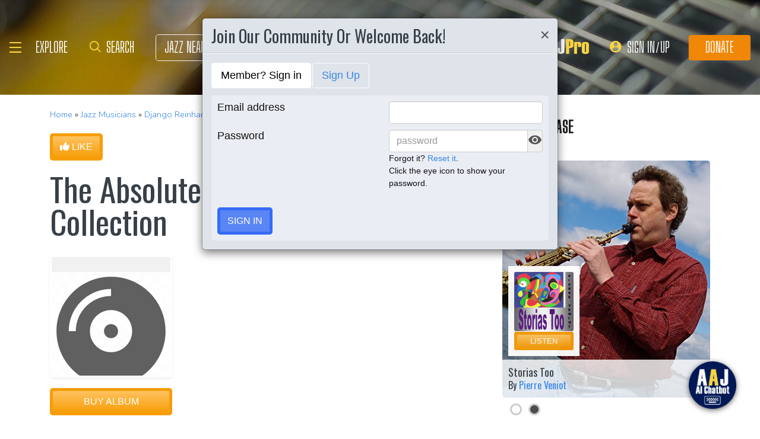

--- FILE ---
content_type: text/html; charset=UTF-8
request_url: https://www.allaboutjazz.com/album/the-absolutely-essential-3-cd-collection-django-reinhardt
body_size: 32865
content:
<!doctype html>
<html lang="en" >

<head class="notie">

	<!-- Google Tag Manager -->
	<script>(function(w,d,s,l,i){w[l]=w[l]||[];w[l].push({'gtm.start':
				new Date().getTime(),event:'gtm.js'});var f=d.getElementsByTagName(s)[0],
			j=d.createElement(s),dl=l!='dataLayer'?'&l='+l:'';j.async=true;j.src=
			'https://www.googletagmanager.com/gtm.js?id='+i+dl;f.parentNode.insertBefore(j,f);
		})(window,document,'script','dataLayer','GTM-MDFTM8RC');</script>
	<!-- End Google Tag Manager -->

    			<script type="text/javascript" async="async" data-noptimize="1" data-cfasync="false" src="//scripts.pubnation.com/tags/30fd214c-8862-425e-8301-b3b8d7df54ba.js"></script>
    
    <meta charset="utf-8" />
    <title>Jazz Album: The Absolutely Essential 3 CD Collection by Django Reinhardt</title>
            <meta name="viewport" content="width=device-width, initial-scale=1" />
    <meta http-equiv="X-UA-Compatible" content="IE=edge" />
    
    <meta name="description" content="Jazz album: &amp;ldquo;The Absolutely Essential 3 CD Collection&amp;rdquo; by Django Reinhardt, released in 2010 on Modern Hot Records. Explore the largest collection of jazz recordings @ All About Jazz" />
        <meta name="keywords" content="The Absolutely Essential 3 CD Collection, Django Reinhardt, Modern Hot Records, jazz cd, jazz recording, jazz album" />
        <meta name="author" content="All About Jazz" />
    <!-- <meta class="viewport" name="viewport" content="width=device-width, user-scalable=no, initial-scale=1.0, minimum-scale=1.0, maximum-scale=1.0" /> -->
    <!-- replaced above with Mozilla recommended viewport code -->
    <meta name='ir-site-verification-token' value='-327466457' /> <!-- for Impact Radius affiliation -->
        <!-- Canonical -->
    <link rel="canonical" href="//www.allaboutjazz.com/album/the-absolutely-essential-3-cd-collection-django-reinhardt/">
    
    <!-- FB tags -->
    <meta property="og:title" content="Jazz Album: The Absolutely Essential 3 CD Collection by Django Reinhardt" />
    <meta property="og:site_name" content="All About Jazz Musicians" />
    <meta property="og:description" content="Jazz album: &amp;ldquo;The Absolutely Essential 3 CD Collection&amp;rdquo; by Django Reinhardt, released in 2010 on Modern Hot Records. Explore the largest collection of jazz recordings @ All About Jazz" />
        <meta property="og:image" content="https://www.allaboutjazz.com/icon/all_about_jazz_logo-300x300.png" />

    <link rel="manifest" href="//www.allaboutjazz.com/manifest.json">

    
    <!-- Favicon -->
    <link rel="shortcut icon" href="https://www.allaboutjazz.com/icon/favicon.ico" />

    <!-- preconnect -->
    <link rel="preconnect" href="https://s3.amazonaws.com">
    <link rel="preconnect" href="https://www.gstatic.com">
    <link rel="preconnect" href="https://fonts.gstatic.com">

        <link rel="preconnect" href="https://ads.adthrive.com">
        <link rel="dns-prefetch" href="http://kit.fontawesome.com">
    <link rel="dns-prefetch" href="http://code.jquery.com">

    <!-- Styles -->
        <style>
	*{-webkit-box-sizing:border-box;-moz-box-sizing:border-box;box-sizing:border-box}:after,:before{-webkit-box-sizing:border-box;-moz-box-sizing:border-box;box-sizing:border-box}a,address,body,caption,code,dd,div,dl,dt,em,fieldset,form,h1,h2,h3,h4,h5,h6,html,ins,legend,li,object,ol,p,pre,small,span,strong,ul,var{margin:0;padding:0}body{font:100 1.1em/1.4 Nunito,Calibri,sans-serif;color:#111;background:#fff}body,html{height:100%}html{position:relative;min-height:100%}.container,section{position:relative}.container{width:72%;padding:20px;margin:0 auto;z-index:10;overflow:hidden}.navbar .container{padding:0;overflow:visible}#content .container{overflow:visible}.main-outer{width:100%;float:right}.main-inner{margin-right:390px}.sidebar{float:right;width:350px;margin-right:-100%}.sidebar .sbar-item{max-width:350px;height:auto!important}.section-color{background-attachment:fixed;background-size:cover;background-position:50% 0;background-color:#700}#top .container{padding:64px 20px 20px}#section-promo .container{padding:40px 20px;overflow:hidden}#section-subscribe .container{padding:60px 20px}.valign-content{position:absolute!important;top:50%;transform:translateY(-50%)}#section-subscribe .valign-content{right:0}.clearfix:after,.clearfix:before,.container:after,.container:before,.content-block:after,.content-block:before,.form-horizontal .form-group:after,.form-horizontal .form-group:before,.modal-footer:after,.modal-footer:before,.modal-header:after,.modal-header:before,.nav:after,.nav:before,.panel-body:after,.panel-body:before,.row:after,.row:before{display:table;content:" "}.clearfix:after,.container:after,.content-block:after,.form-horizontal .form-group:after,.modal-footer:after,.modal-header:after,.nav:after,.panel-body:after,.row:after{clear:both}.flex-wrap{display:-webkit-box;display:-ms-flexbox;display:flex;-ms-flex-wrap:wrap;flex-wrap:wrap}.row{margin-right:-15px;margin-left:-15px}.row-no-gutters{margin-right:0;margin-left:0}.row-sm-gutters{margin-right:-3px;margin-left:-3px}.row-no-gutters [class*=col-]{padding-right:0;padding-left:0}.row-sm-gutters [class*=col-]{padding-right:3px;padding-left:3px}.col-5-custom,.col-lg-12,.col-lg-2,.col-lg-3,.col-lg-4,.col-lg-5,.col-lg-6,.col-lg-7,.col-lg-8,.col-lg-9,.col-md-12,.col-md-2,.col-md-3,.col-md-4,.col-md-5,.col-md-6,.col-md-7,.col-md-8,.col-md-9,.col-sm-12,.col-sm-2,.col-sm-3,.col-sm-4,.col-sm-5,.col-sm-6,.col-sm-7,.col-sm-8,.col-sm-9,.col-xs-12,.col-xs-2,.col-xs-3,.col-xs-4,.col-xs-5,.col-xs-6,.col-xs-7,.col-xs-8,.col-xs-9{position:relative;min-height:1px;padding-right:15px;padding-left:15px}.col-xs-12,.col-xs-2,.col-xs-3,.col-xs-4,.col-xs-5,.col-xs-6,.col-xs-7,.col-xs-8,.col-xs-9{float:left}.col-xs-12{width:100%}.col-xs-9{width:75%}.col-xs-8{width:66.66666667%}.col-xs-7{width:58.33333333%}.col-xs-6{width:50%}.col-xs-5{width:41.66666667%}.col-xs-4{width:33.33333333%}.col-xs-3{width:25%}.col-xs-2{width:16.66666667%}@media (min-width:768px){.col-sm-12,.col-sm-2,.col-sm-3,.col-sm-4,.col-sm-5,.col-sm-6,.col-sm-7,.col-sm-8,.col-sm-9{float:left}.col-sm-12{width:100%}.col-sm-9{width:75%}.col-sm-8{width:66.66666667%}.col-sm-7{width:58.33333333%}.col-sm-6{width:50%}.col-sm-5{width:41.66666667%}.col-sm-4{width:33.33333333%}.col-sm-3{width:25%}.col-sm-2{width:16.66666667%}}@media (min-width:992px){.col-md-12,.col-md-2,.col-md-3,.col-md-4,.col-md-5,.col-md-6,.col-md-7,.col-md-8,.col-md-9{float:left}.col-md-12{width:100%}.col-md-9{width:75%}.col-md-8{width:66.66666667%}.col-md-7{width:58.33333333%}.col-md-6{width:50%}.col-md-5{width:41.66666667%}.col-md-4{width:33.33333333%}.col-md-3{width:25%}.col-md-2{width:16.66666667%}}@media (min-width:1200px){.col-lg-12,.col-lg-2,.col-lg-3,.col-lg-4,.col-lg-5,.col-lg-6,.col-lg-7,.col-lg-8,.col-lg-9{float:left}.col-lg-12{width:100%}.col-lg-9{width:75%}.col-lg-8{width:66.66666667%}.col-lg-7{width:58.33333333%}.col-lg-6{width:50%}.col-lg-5{width:41.66666667%}.col-lg-4{width:33.33333333%}.col-lg-3{width:25%}.col-lg-2{width:16.66666667%}}.col-5-custom{width:20%}@media screen and (max-width:1600px),(max-device-width:1460px){.container{width:90%}}@media screen and (max-width:1199px),(max-device-width:1199px){.col-5-custom{width:33.33333333%}}@media screen and (max-width:1060px),(max-device-width:1060px){.container{width:100%}}@media screen and (max-width:991px),(max-device-width:991px){.main-outer{float:none}.main-inner{margin-right:0}.sidebar{float:none;width:100%;margin:20px 0 0}}@media screen and (max-width:767px),(max-device-width:767px){#section-subscribe .valign-content{position:unset!important;transform:none;margin-top:20px}}

	.margin-0{margin:0!important}.mr-sm{margin-right:1em!important}.mr-md{margin-right:2em!important}.mr-lg{margin-right:4em!important}.mb-xs{margin-bottom:.4em!important}.mb-sm{margin-bottom:1em!important}.mb-md{margin-bottom:2em!important}.mb-lg{margin-bottom:4em!important}.ml-sm{margin-left:1em!important}.ml-md{margin-left:2em!important}.ml-lg{margin-left:4em!important}.pt-sm{padding-top:1em!important}.pt-md{padding-top:2em!important}.pt-lg{padding-top:4em!important}.pb-sm{padding-bottom:1em!important}.pb-md{padding-bottom:2em!important}.pb-lg{padding-bottom:4em!important}.p-sm{padding:1em!important}.p-md{padding:2em!important}.h-100{height:100%!important}.z-100{position:relative;z-index:100}a{text-decoration:none;color:#3787e3}a:active,a:focus,a:hover{text-decoration:none!important}#crumbs,.address,.b-text p,.cal-date-style span,.callout-link,.link-about,.paginator span a,.paginator span strong,.quote-text,.quote-xlg blockquote,.subheading,.table th,h1,h2,h3,h4,h5{font-family:Oswald,sans-serif}h1,h2,h3,h4,ol,p,pre,ul{margin-bottom:20px}.sidebar ol,.sidebar p,.sidebar ul{margin-bottom:0}h5,h6{margin-bottom:5px}h1,h2,h3,h4,h5,h6{text-transform:capitalize;font-weight:500;color:#384047}h1,h2,h3{line-height:1}h1{font-size:calc(28px + (54 - 28) * ((100vw - 320px)/ 920))}h2{font-size:calc(26px + (44 - 26) * ((100vw - 320px)/ 920))}h3{font-size:calc(24px + (34 - 24) * ((100vw - 320px)/ 920))}h4{font-size:calc(22px + (28 - 22) * ((100vw - 320px)/ 920));line-height:1}.panel-heading h1,.panel-heading h2,.panel-heading h3,.panel-heading h4{font-size:calc(22px + (28 - 22) * ((100vw - 320px)/ 920));margin:0}h5{font-size:calc(16px + (20 - 16) * ((100vw - 320px)/ 920))}.subheading{font-size:calc(22px + (26 - 22) * ((100vw - 320px)/ 920))}.panel-heading h3{margin:0}h2 a .fa{color:#fff}.lead{margin-bottom:25px;font-size:18px;font-weight:300;line-height:1.4}@media (min-width:768px){.lead{font-size:22px}}b,strong{font-weight:700}ol{list-style-position:inside}ol li,ul li{list-style:none}.ol-list li,.ul-list li{list-style:outside disc;margin:4px 0 4px 20px;padding:0 0 0 5px}.ol-list li{list-style:outside decimal}.ol-list li li{list-style:outside lower-latin}.ol-list li li li{list-style:outside lower-roman}.ul-list-arrow .fa{margin-right:10px;color:#999}.list-data li{padding:20px}.list-divided li{border-bottom:1px solid #ccc;padding:10px 0;font-size:18px;line-height:22px}.list-divided li:last-child{border-bottom:0}.odd-item{background:#f1f1f1}.panel-nav-list .panel-body{padding:0}.nav-list li a{display:block;padding:6px 20px;border-bottom:1px solid #dfe3ea}.nav-list li:last-child a{border-bottom:0}.nav-list li.active a{background:#f1f1f1;color:#777;cursor:default}.small,small{font-size:80%}.sub_title{line-height:1.4rem;color:#8c989e;font-weight:700;display:block;margin-bottom:.5rem}.text-muted{color:#8c989e}.text-left{text-align:left}.text-align-right{text-align:right}.text-align-left{text-align:left}.text-justify{text-align:justify}.nowrap{white-space:nowrap}.lowercase{text-transform:lowercase}.uppercase{text-transform:uppercase}.capitalize{text-transform:capitalize}address{font-style:normal}.f-none{float:none!important}.sr-only{position:absolute;width:1px;height:1px;padding:0;margin:-1px;overflow:hidden;clip:rect(0,0,0,0);border:0}hr{margin-top:25px;margin-bottom:25px;border:0;border-top:1px solid #eee;-webkit-box-sizing:content-box;-moz-box-sizing:content-box;box-sizing:content-box;height:0}hr.no-line{border:0 none;height:1px}pre{font:normal 1rem/1.2rem Menlo,Monaco,Consolas,"Courier New",monospace;padding:20px!important;text-align:left;color:#333;word-break:break-all;word-wrap:break-word;background-color:#f1f1f1;border:1px solid #ccc;border-radius:5px;overflow:auto}.fancy_hd{display:inline-block;color:#fff;background:#356cf6;text-transform:uppercase;position:relative;padding:6px 10px;border-radius:5px}.fancy_hd a{color:#fff;display:block;line-height:1}.fancy_hd:hover{opacity:.8}.fancy_hd a:hover{text-decoration:none}.fancy_hd .fa-caret-down{position:absolute;left:20px;bottom:-24px;color:#356cf6;font-size:40px}.section-dark .fancy_hd{background:#333}.section-dark .fancy_hd .fa-caret-down{color:#333}.section-dark .fancy_hd a:hover{color:#ccc}h1.fancy_hd,h2.fancy_hd,h3.fancy_hd,h4.fancy_hd{font-size:calc(22px + (28 - 22) * ((100vw - 320px)/ 920));line-height:1}.past_style{background:#c37e58!important}.past_style .fa-caret-down{color:#c37e58!important}.section_title h3{text-transform:uppercase;font-size:calc(22px + (28 - 22) * ((100vw - 320px)/ 920))}.callout-link{color:#384047;display:inline-block;font-style:normal}.b-text p{color:#8c989e;font-size:20px;line-height:26px;margin:0 0 17px}.callout-link:hover,.callout-link:hover .fa{text-decoration:none;color:#1fc198!important}.pattern{display:block;background:url(//www.allaboutjazz.com/icon/overlay-pattern.png) repeat}.card .pattern,.premiummusicianpage .pattern{height:100%}.fade{opacity:0;-webkit-transition:opacity .15s linear;-o-transition:opacity .15s linear;transition:opacity .15s linear}.fade.in{opacity:1}.collapse{display:none}.collapse.in{display:block}.collapsing{position:relative;height:0;overflow:hidden;-webkit-transition-property:height,visibility;-o-transition-property:height,visibility;transition-property:height,visibility;-webkit-transition-duration:.35s;-o-transition-duration:.35s;transition-duration:.35s;-webkit-transition-timing-function:ease;-o-transition-timing-function:ease;transition-timing-function:ease}.animation-opacity{animation:opacity 2s ease-out 0s 1}@keyframes opacity{0%{opacity:0}100%{opacity:1}}@keyframes card_shadow{0%{box-shadow:0 .125rem .25rem rgba(0,0,0,.075)}100%{box-shadow:0 .25rem .5rem rgba(0,0,0,.15)}}.embed-responsive{position:relative;display:block;height:0;padding:0;overflow:hidden}.embed-responsive .embed-responsive-item,.embed-responsive embed,.embed-responsive iframe,.embed-responsive object,.embed-responsive video{position:absolute;top:0;bottom:0;left:0;width:100%;height:100%;border:0}.embed-responsive-16by9{padding-bottom:56.25%}.embed-responsive-4by3{padding-bottom:75%}.embed-responsive-16by9{background:#ecf0f1 url(//www.allaboutjazz.com/images/preloader.jpg) center center no-repeat;background-size:cover}.text-center{text-align:center}.rad-5{border-radius:5px!important}img{height:auto;max-width:100%;vertical-align:middle}.f-right,.pull-right{float:right}img.f-right,img.pull-right{margin:0 0 0 20px}.f-left,.pull-left{float:left}img.f-left,img.pull-left{margin:0 20px 0 0}.hide-575{display:block}.show-575{display:none}@media only screen and (max-width :992px),(max-device-width :992px){.hide-992{display:none!important}}@media only screen and (max-width :767px),(max-device-width :767px){.hide-767{display:none!important}.strip-style-sm .shadow-sm{box-shadow:none}.strip-style-sm .card{border-radius:unset;border:0}}@media screen and (max-width:575px),(max-device-width:575px){.hide-575{display:none}.show-575{display:block}}@media only screen and (max-width :480px),(max-device-width :480px){.hide-480{display:none!important}}@media only screen and (max-width :360px),(max-device-width :360px){.hide-360{display:none!important}}

	#top{overflow:hidden;color:#fff}#top h1,#top h2{color:#fff;text-shadow:1px 1px 10px #000;font-size:calc(42px + (94 - 42) * ((100vw - 320px)/ 920));line-height:1;margin-top:30px}.body-m-premium #top h1,.body-m-premium #top h2{font-size:calc(42px + (80 - 42) * ((100vw - 320px)/ 920));line-height:1em;margin-top:60px}#crumbs{font-size:calc(16px + (20 - 16) * ((100vw - 320px)/ 920));color:#8c989e;text-shadow:1px 1px 3px #000;margin-top:0}#crumbs .events_count{border:2px solid #fff;border-radius:50%;display:inline-block;padding:4px 8px;font-size:14px;line-height:1}#top #crumbs a,#top h1 a,#top h2 a{color:#fff}#top #crumbs a:hover,#top h1 a:hover,#top h2 a:hover{color:#ddd;text-decoration:none}#top .link-about{position:absolute;bottom:0;right:0;font-size:20px;display:block;border-radius:10px 10px 0 0;padding:6px 16px;z-index:850}#top .link-about a{color:#fff!important;text-transform:uppercase}#footer h3,#section-promo h3,#section-subscribe h3{font-size:22px;text-transform:uppercase}#footer h3,#section-subscribe h3{color:#8c989e;margin-bottom:10px}#footer ul li{list-style:none;line-height:1.4}#footer p,#footer ul a{font-size:.9em}#footer a{color:#fff}#footer .social a,#nav_menu .social a{display:inline-block;margin:0 25px;-webkit-transition:all .2s linear;transition:all .2s linear}#footer .social a .fa,#nav_menu .social a .fa{font-size:34px;line-height:60px}#footer .social a:hover,#nav_menu .social a:hover{opacity:.75;-webkit-transition:all .2s linear;transition:all .2s linear}

	#footer,#top{background-repeat:no-repeat!important;background-position:left top!important;background-size:cover!important;}.body-italia #footer,.body-italia #top,.body-jny #footer,.body-www #footer,.body-www #top,.body-italia #nav_menu .modal-dialog,.body-www #nav_menu .modal-dialog{background:#000326;background-image:linear-gradient(45deg,#000326 0,#020f8b 73%,#00032c 100%)}.body-jny #top,.body-jny #nav_menu .modal-dialog{background:#230100;background-image:linear-gradient(45deg,#230100 0,#4f0005 73%,#240200 100%)}.body-musicians #footer,.body-musicians #top,.body-musicians #nav_menu .modal-dialog{background:#161a03;background-image:linear-gradient(45deg,#000326 0,#020f8b 73%,#00032c 100%)}.body-news #footer,.body-news #top,.body-news #nav_menu .modal-dialog{background:#06022b;background-image:linear-gradient(45deg,#000326 0,#020f8b 73%,#00032c 100%)}.body-media #footer,.body-media #top,.body-media #nav_menu .modal-dialog{background:#061510;background-image:linear-gradient(45deg,#000326 0,#020f8b 73%,#00032c 100%)}.body-photos #footer,.body-photos #top,.body-photos #nav_menu .modal-dialog{background:#1c0201;background-image:linear-gradient(45deg,#000326 0,#020f8b 73%,#00032c 100%)}

	.navbar{position:fixed;right:0;left:0;z-index:900;height:64px;border-bottom:1px solid #343a40;background:#000;font:700 16px Arial,sans-serif}.navbar .navbar-toggle{position:relative;margin:9px 10px 0 0;padding:9px 12px;background:#222;border:1px solid #343a40}.navbar-toggle .fa{position:absolute;left:12px;top:9px;color:#999;font-size:28px}.navbar-toggle span{padding-left:33px}.navbar .btn-life{margin:9px 0 0 2px;padding:13px 12px;line-height:1.1}.navbar .btn-life:focus,.navbar .btn-life:hover,.navbar-toggle:focus,.navbar-toggle:hover{background:#555;border-color:#222}.navbar a:hover{text-decoration:none}.nav-user{position:absolute;right:0;top:0;margin:0}.nav-user>li{position:relative;display:block;border-left:1px solid #333;float:left;list-style:none}.nav-user>li.li-first{border-left:1px solid #111}.nav-user>li.li-last{border-right:1px solid #333}.nav-user>li>a{display:block;border-right:1px solid #111;padding:23px 14px 0;-webkit-transition:all .2s linear;transition:all .2s linear;text-transform:uppercase;height:63px}.nav-user>li.li-first a{border-left:1px solid #333}.nav-user>li.li-last a{border-right:1px solid #111}.nav-user>li:hover>a{color:#8c989e;background:#222;-webkit-transition:all .2s linear;transition:all .2s linear}.user-cal .fa,.user-pm .fa{font-size:22px}.nav-search .fa{font-size:24px}.nav-globe .fa{font-size:26px}.user-cal a,.user-pm a{padding:20px 14px 0!important}.nav-globe a{padding:18px 14px 0!important;color:#ffad25}.nav-search a{padding:16px 14px 0!important;color:#ffad25}.pic-23{width:23px;height:23px;overflow:hidden;display:inline-block;background:#ccc;margin:-2px 10px 0 0;border:1px solid #dfe3ea;float:left!important}.pic-23 .fa{font-size:23px}.user-alert{position:absolute;right:5px;top:14px;color:#fff;font-size:11px;line-height:1.2;padding:1px 3px;text-indent:0;border-radius:3px;background:#900;opacity:1}.user-alert .fa{color:#fff;font-size:11px!important}.dropdown-menu{position:absolute;top:100%;left:0;z-index:1000;display:none;float:left;min-width:160px;margin:2px 0 0;font-size:14px;text-align:left;list-style:none;background-color:#fff;-webkit-background-clip:padding-box;background-clip:padding-box;border:1px solid #ccc;border:1px solid rgba(0,0,0,.15);border-radius:4px;-webkit-box-shadow:0 6px 12px rgb(0 0 0 / 18%);box-shadow:0 6px 12px rgb(0 0 0 / 18%)}.open>.dropdown-menu{display:block}.dropdown-menu>li{list-style:none}.dropdown-menu>li>a{display:block;padding:3px 20px;clear:both;font-weight:400;line-height:1.42857143;color:#333;white-space:nowrap}.dropdown:hover>.dropdown-menu{display:block;-webkit-animation:fadeIn .4s;animation:fadeIn .4s}.nav-user .dropdown-menu{background:#555;border-radius:0 0 5px 5px;margin:0}.nav-user .dropdown-menu>li>a{border-bottom:1px solid #777;border-left:0;padding:12px 20px;transition:all .2s linear 0s;color:#fff;text-shadow:0 1px 0 rgba(255,255,255,.25)}.nav-user .dropdown-menu>li.li-first>a,.nav-user .dropdown-menu>li.li-last>a{border:0}.nav-user .dropdown-menu>li>a:hover{background:#222;color:#8c989e}.nav-user .dropdown-menu>li.li-last>a:hover{border-radius:0 0 5px 5px}.nav-user .dropdown-menu>li.li-first>a:hover{background:0}.nav-user .dropdown-menu .fa{margin-right:5px}.nav-user .dropdown-menu img{border:2px solid #fff}@media screen and (max-width:1060px),(max-device-width:1060px){.navbar .navbar-toggle{margin-left:20px}}@media only screen and (max-width:480px),(max-device-width:480px){.nav-user .dropdown-menu{left:auto;right:0}.navbar-toggle .fa{position:unset;line-height:0;vertical-align:sub}}

	.btn{display:inline-block;margin-bottom:0;color:#fff;font-weight:900;text-transform:uppercase;text-align:center;white-space:nowrap;vertical-align:middle;-ms-touch-action:manipulation;touch-action:manipulation;cursor:pointer;border:1px solid transparent;padding:6px 12px;font:16px/1.5 'Arial Black',Arial,sans-serif;border-radius:5px;-webkit-user-select:none;-moz-user-select:none;-ms-user-select:none;user-select:none;-webkit-transition:all .2s linear;transition:all .2s linear;text-shadow:0 .1rem .2rem rgba(0,0,0,.3)!important;box-shadow:0 .1rem .2rem rgba(0,0,0,.2)!important}.btn-xs{padding:1px 5px;font-size:13px;line-height:1.5;border-radius:3px}.btn-sm{padding:5px 10px;font-size:13px;line-height:1.5;border-radius:3px}.btn-lg{padding:20px 35px;font-size:26px;line-height:1.3333333;border-radius:6px}.btn:active,.btn:hover{opacity:.75;-webkit-transition:opacity .2s linear;transition:opacity .2s linear;color:#fff}.btn-blood:active,.btn-blood:hover,.btn-gold:active,.btn-gold:hover,.btn-life:active,.btn-life:hover,.btn-skies:active,.btn-skies:hover{opacity:1}.btn-life{background:#1fc198;border-color:#008a65}.btn-gold{background:#ffc462;border-color:#f79d07}.btn-skies{background:#3787e3;border-color:#2671c7}.btn-blood{background:#900;border-color:maroon}.btn-info{background:#ff6c24;border-color:#ff5b0a}.btn-default{color:#333!important;background-color:#fff;border-color:#ccc}.btn-blood .fa,.btn-edit .fa,.btn-gold .fa,.btn-info .fa,.btn-life .fa,.btn-skies .fa{color:#fff!important}.btn-block{display:block;width:100%}.btn-block+.btn-block{margin-top:5px}input[type=button].btn-block,input[type=reset].btn-block,input[type=submit].btn-block{width:100%}.ico{display:inline-block;transition:all .2s linear;text-shadow:0 .1rem .2rem rgba(0,0,0,.3)!important;color:#fff;border:1px solid #fff;vertical-align:middle;text-align:center;box-shadow:0 .1rem .2rem rgba(0,0,0,.2)!important}.ico:hover{background:#8c989e}.ico-24{height:24px;width:24px;font-size:16px;line-height:1.5}.premium-card .ico-24,.premium-card .ico-24-wrap button,.spotlight-item .ico-24{border:1px solid rgba(0,0,0,.25);border-radius:50px}.btn.active.focus,.btn.active:focus,.btn.focus,.btn:active.focus,.btn:active:focus,.btn:focus{outline:5px auto -webkit-focus-ring-color;outline-offset:-2px}.btn.focus,.btn:focus,.btn:hover{text-decoration:none}.btn.active,.btn:active{background-image:none;outline:0;-webkit-box-shadow:inset 0 3px 5px rgba(0,0,0,.125);box-shadow:inset 0 3px 5px rgba(0,0,0,.125)}.btn.disabled,.btn[disabled],fieldset[disabled] .btn{cursor:not-allowed;opacity:.65;-webkit-box-shadow:none;box-shadow:none}a.btn.disabled,fieldset[disabled] a.btn{pointer-events:none}.btn-life .fa-chevron-left,.btn-life .fa-chevron-right{padding:0 1px}.follow-btn{background:#3787e3}.ico-24-wrap .follow-btn{height:24px;width:24px;font-size:15px;line-height:1.6;border:1px solid #ccc;border-radius:50px;padding:0}.ico-32-wrap .follow-btn{height:32px;width:32px;font-size:18px;line-height:1.8;border:1px solid #fff;border-radius:50px;padding:0}.follow-btn:disabled{background:#8bbcf5;cursor:not-allowed}.uploadCover{position:absolute;right:5px;bottom:-2px;display:block;background:#000;border:1px solid #ccc;opacity:0.25; padding:6px 16px;font:20px 'Oswald',sans-serif;border-radius:10px 10px 0 0;}.uploadCover:hover{opacity: 0.9;}
</style>
        <link rel="preload" href="//www.allaboutjazz.com/css/main_v.8.28.2021.css?ver=1737473555" as="style">
    <link rel="stylesheet"
        href="//www.allaboutjazz.com/css/main_v.8.28.2021.css?ver=1737473555" media="all" />
        <style>
	@media screen and (max-width:1760px),(max-device-width :1760px){#top h2{color:#fff}}@media screen and (max-width:1600px),(max-device-width :1460px){.container{width:90%}}@media only screen and (max-width:1400px),(max-device-width:1400px){.hide-1400{display:none!important}.ad-item img{max-height:600px}}@media only screen and (max-width:1365px),(max-device-width:1365px){.container-fluid>.navbar-collapse,.container-fluid>.navbar-header,.container>.navbar-collapse,.container>.navbar-header{margin-right:7px}.header .navbar-collapse{position:absolute;left:30px;padding:0;width:200px;z-index:919;border:0;top:64px;max-height:352px}.header .navbar-collapse .nav{background:#555;border-radius:0 0 5px 5px;float:none;margin:0}.header .navbar-collapse .nav>li{border:0 none;float:none}.header .navbar-collapse .nav>li>a{border-bottom:1px solid #777;border-right:0 none;padding:12px 20px}.header .navbar-collapse .nav .li-last>a{border-bottom:0}.header .navbar-collapse .nav .li-first>a{border-left:0}.header .navbar-collapse .nav .li-last a:hover{border-radius:0 0 5px 5px}.navbar-default .navbar-nav>.active>a,.navbar-default .navbar-nav>.open>a{background:#444}}@media only screen and (min-width:1240px){body{font-size:18px}.body-m-premium #top h2{font-size:90px}}@media only screen and (max-width:1140px),(max-device-width:1140px){.hide-1140{display:none!important}#featured-musician #discography_ul .col-xs-4,#featured-musician #discography_ul .col-xs-8{width:50%}}@media screen and (max-width:1060px),(max-device-width :1060px){.container{padding:40px 20px;width:100%}.body-m-premium #content .container{padding:20px}.body-m-premium nav .container,nav .container{padding:0 20px}#footer .content{padding:60px 20px}.meta-m-premium{bottom:20px}}@media only screen and (max-width:1024px),(max-device-width:1024px){.hide-1024{display:none!important}.show-1024{display:block}.col-phone{padding:0 5px}#nav_menu .modal-dialog{width:600px;margin:30px auto}.col_aaj,.col_jny{width:50%}}@media screen and (max-width:992px),(max-device-width :992px){.main-outer{float:none}.main-inner{margin-right:0}.sidebar{float:none;width:100%;margin-right:0}.b-number{margin:20px 0}.b-text{padding:0 0 40px!important;text-align:center}.hide-992{display:none!important}.sidebar{margin-top:20px}.col-foot{padding-left:40px}.cal-item-outer{height:auto}.wizard-container .nav-pills li{padding-right:32px}#toolkit .wizard-container .nav-pills li a span,.wizard-container .nav-pills li a{font-size:30px;padding:15px 28px}.wizard-container .nav-pills li i{top:22%;font-size:30px;left:75px}#trending-slider .carousel-inner{width:96%;height:160px;margin:0 auto}#trending-slider .left{left:-25px}#trending-slider .right{right:-25px}.jny-topics .col-md-4{margin:0 0 40px}.jny-topics .b-number{float:left;margin:0}.jny-topics .b-text{padding:0!important;text-align:left;margin:0 0 0 150px}.jny-topics .b-text h3,.jny-topics .b-text h3 a{text-align:left}}@media screen and (max-width:991px),(max-device-width :991px){.hide-991{display:none!important}#radio hr{display:block}}@media screen and (max-width:800px),(max-device-width :800px){.hide-768{display:none}#imgBlock,.body-m-premium #top img{display:none}html .body-m-premium #top{height:auto;background-attachment:unset}.body-m-premium #top .btn-group{position:relative;margin:20px 0 0 10px}.body-m-premium #top .btn-group button{width:46px;height:46px}.body-m-premium #top .btn-group .fa{font-size:20px;padding:12px}}@media only screen and (max-width :768px),(max-device-width:768px){.b-none,.hide-768{display:none!important}.control-label .caption-text{text-align:left}#featured-musician #discography_ul .col-xs-4,#featured-musician #discography_ul .col-xs-8{width:100%}#featured-musician .discography-item{margin:0 0 20px}.cal-item-inner{overflow:hidden}.cal-item-body h5{font-size:16px}.cal-item-body .caption-text{font-size:14px}.cal-item-blank,.entity-item-blank{display:none}.cinema-overlay a.carousel-control span{font-size:30px;width:60px;height:60px;padding-top:15px}.cinema-overlay .carousel-control .glyphicon-chevron-right{padding-left:22px}.cinema-overlay .carousel-control .glyphicon-chevron-left{padding-left:15px}}@media only screen and (max-width :767px),(max-device-width:767px){.hide-767{display:none!important}#nav_menu .modal-dialog{width:320px}.col_aaj,.col_jny{width:100%}#nav_menu .icon{height:30px;width:30px;margin:0 10px 0 0}#nav_menu .icon .fa{font-size:20px;line-height:30px}#section_polls .poll-item p{text-align:center}#section_polls .poll-logo{margin-bottom:20px}.body-m-premium #top{height:auto!important;background-image:none!important}.body-m-premium #top .container{height:auto}.body-m-premium #top h1,.body-m-premium #top h2{margin-top:30px}#newsletter .valign_inner{position:unset;transform:none;margin-top:10px}}@media only screen and (max-height :740px),(max-device-height:740px){#featured-musician #discography_ul .col-xs-12{width:50%}#featured-musician #discography_ul .col-xs-4{width:40%}#featured-musician #discography_ul .col-xs-8{width:60%}}@media only screen and (max-width :740px),(max-device-width:740px){.cloned,.f-link,.hide-740{display:none!important}.musician-item .caption-text{font-size:12px}.col-foot{padding-left:20px}.spotlight-mobi{display:block}#toolkit .wizard-container .nav-pills li,#toolkit .wizard-container .nav-pills li a{float:none}#toolkit .wizard-container .nav-pills li h5{clear:none;line-height:2em;padding-left:40px}#toolkit .wizard-container .nav-pills li a span{font-size:18px;padding:2px 10px}#toolkit .wizard-container .nav-pills li i{display:none}#livestream-promo img{float:none;margin:0 0 20px}}@media only screen and (max-width :640px),(max-device-width :640px){.hide-640,.more{display:none!important}.block-640,.nav .li-livestream{display:block}.form-group .custom-width{width:100%;display:block}.banner-640up{display:none}.banner-640down{display:block}}@media only screen and (max-width :639px),(max-device-width:639px){.hide-639{display:none!important}}@media screen and (max-width:590px),(max-device-width :590px){.container{padding:20px 10px}.meta-right{float:none;display:block}}@media only screen and (max-width :568px),(max-device-width:568px){.hide-568{display:none!important}#featured-musician #discography_ul .col-xs-12{width:100%}}@media only screen and (max-width :480px),(max-device-width :480px){.active-pointer,.hide-480{display:none!important}.block-480{display:block!important}.nav li.hamburger-link-donate{display:block}.entity-item-body .pic-100{display:none}.cal-item-head h4,.entity-item-head h4{font-size:18px}.cal-item-outer,.entity-item-outer{width:100%!important}.cal-item-head,.cal-item-inner,.entity-item-head,.entity-item-inner,.entity-item-outer{height:auto}.entity-item-outer .pic-100{display:none}.jny-topics .col-md-4{padding:0 15px;margin:0 0 20px}.jny-topics .b-number span{width:60px;height:60px}.jny-topics .b-number .fa{font-size:42px;padding:8px 0 0}.jny-topics .b-number .fa-download{font-size:42px;padding:12px 0 0}.jny-topics .b-text{margin:0 0 0 80px;padding:15px 0!important}.jny-topics .b-text p{display:none}.jny-topics .b-text h3{font-size:24px;margin:0}#article_page .img_wrap{float:none;margin:0 0 10px 0;width:200px}.btn-lg{font-size:18px;padding:12px 20px}.discog-item .cover-blank img{width:150px;height:150px}}@media only screen and (max-width :450px),(max-device-width :450px){.hide-450{display:none!important}span.pic-100{width:80px;height:80px}span.pic-100 .fa{font-size:80px}.user-link .dropdown-menu{left:auto;right:-50px}}@media screen and (max-width:420px),(max-device-width :420px){#top .link-about{display:none}#top .text-large{font:14px Nunito,sans-serif;margin:0;text-shadow:none}#featured-slider .col-img img{width:100%!important;}.b-number{margin:10px 0}.b-text{padding:0 0 20px!important}#toolkit .wizard-container .nav-pills li a span,.wizard-container .nav-pills li a{font-size:20px;padding:6px 16px}.wizard-container .nav-pills li i{top:16%;font-size:20px;left:46px}.col-phone{width:100%!important;max-width:100%!important}.col-phone .panel-heading{height:100px}.col-phone .panel-body{height:auto}.col-phone .img-responsive{width:100%}.fullwidth-ad{background:#fff;padding:20px 0}#premium h2{margin-left:0}.premium-block{width:90%;margin-left:auto;margin-right:auto;float:none}.caption-text{font-size:13px}}@media only screen and (max-width :360px),(max-device-width:360px){.hide-360{display:none!important}.show-360{display:block}.no-float-360{float:none!important}#featured-slider .col-img img{width:340px!important;}.body-m-premium #top .text-large{margin:0 0 10px}.body-m-premium #top .text-large a{color:#fff}.body-m-premium #similar .col{width:50%}.discog-item .cover-blank img{width:120px;height:120px}.event_container .panel{margin-bottom:10px}.thumb_placeholder{float:none;margin-left:0}}@media only screen and (max-width :319px),(max-device-width :319px){#user-links .user-mail,.hide-319,.manage-links{display:none!important}}
</style>
    
    <link href="https://fonts.googleapis.com/css?family=Oswald" rel="stylesheet">
    <link href="https://fonts.googleapis.com/css2?family=Nunito:wght@300&display=swap" rel="stylesheet">

	<!-- Font Awesome Icons -->
	<!-- <link rel="stylesheet" href="//www.allaboutjazz.com/css/2016/brands.min.css"> -->
	<!-- <script src="https://kit.fontawesome.com/f7b3e9e8f0.js" crossorigin="anonymous"></script> -->
	<script src="https://kit.fontawesome.com/f7b3e9e8f0.js" crossorigin="anonymous" async></script>

                <script type="text/javascript">
    var ur = '/album/the-absolutely-essential-3-cd-collection-django-reinhardt';
    </script>
    <script src="https://code.jquery.com/jquery-3.2.1.min.js" integrity="sha256-hwg4gsxgFZhOsEEamdOYGBf13FyQuiTwlAQgxVSNgt4=" crossorigin="anonymous"></script>

<link rel="stylesheet" href="https://fonts.googleapis.com/icon?family=Material+Icons" />
 
<script src="//www.allaboutjazz.com/js2/jquery.autocomplete-min.js"></script>
<script src="//www.allaboutjazz.com/js2/paginator3000.min.js"></script>
<script src="//www.allaboutjazz.com/js2/aaj_login.js?ver=1762858043"></script>
<script src="//www.allaboutjazz.com/js2/newslettersubscribe.js"></script>
<script src="//www.allaboutjazz.com/js2/contrib_bootstrap.js"></script>
<script src="//www.allaboutjazz.com/js2/bootstrap-show-password.min.js"></script>
<script src="//www.allaboutjazz.com/js2/aaj_search.js?ver=1698135391"></script>

<!-- Chetty.ai / DIG 9000 -->
<script src="https://artificialsuperlatency.blob.core.windows.net/datastore/Chetty/chettyscript_AAJ_button.js"></script>
<button id="chetty-chatbot-button" style="display: none; background-position: center center; background-repeat: no-repeat; background-size: contain; background-color: transparent;" class="pulse"; alt="Hi, I'm the All About Jazz Assistant. Looking for something? Ask me question.	" title="Hi, I'm the All About Jazz Assistant. Looking for something? Ask me question."></button>
<div id="chetty-homepage" data-homepage-url=""></div>
<div id="chetty-buttonColour" chetty-data-colour="RGBA(-12,-5,75,1)"></div>
<iframe id="chetty-chatbot-iframe" allowfullscreen style="display:none;" data-iframe-src="https://chetty.ai/allaboutjazz?customer=allaboutjazz_prod&header=rgba(3%2C%2B10%2C%2B90%2C%2B1)&text=white&colorA=RGBA(3,10,90,0.10)&colorU=RGBA(-12,-5,75,1)&logo=%2F%2F8f59ae7d5afc526bd32fa24f88b4f646.cdn.bubble.io%2Ff1725380327631x349194130552516800%2FAAJyellow.png&aspect=5.82364341085271&texture=https://8f59ae7d5afc526bd32fa24f88b4f646.cdn.bubble.io/f1725380384572x889125713305272200/jazz.webp?_gl=1*1wqr4kh*_gcl_au*OTc2NjM0MTk5LjE3MTg2MDU5MzE.&colourt=RGBA(3,10,90,0.86)&lang=en_us&chetty-subs-id="></iframe>
<link id="chetty-stylesheet-link" rel="stylesheet" type="text/css" data-href="https://artificialsuperlatency.blob.core.windows.net/datastore/Chetty/chettystyles-aaj.css">

	<!-- <script type='text/javascript' src='https://platform-api.sharethis.com/js/sharethis.js#property=6488b4127674a9001261121a&product=sticky-share-buttons' async='async'></script> -->
	<script type='text/javascript' src='https://platform-api.sharethis.com/js/sharethis.js#property=68b2e0176bd80d4bd2a04b55&product=sop' async='async'></script>

    <!-- PWA start -->
    <script>
    if ('serviceWorker' in navigator) {
        navigator.serviceWorker.register('https://www.allaboutjazz.com/service-worker.js', {
            scope: '/'
        }).then((registration) => {
            console.log('Service Worker registered with scope:', registration.scope);
        }).catch((error) => {
            console.error('Service Worker registration failed:', error);
        });
    }
    </script>
    <!-- PWA end -->
</head>
<body class="body-musicians index_new
 article_page">
	<!-- Google Tag Manager (noscript) -->
	<noscript><iframe src="https://www.googletagmanager.com/ns.html?id=GTM-MDFTM8RC"
					  height="0" width="0" style="display:none;visibility:hidden"></iframe></noscript>
	<!-- End Google Tag Manager (noscript) -->

<!-- New Header start -->

<script>
// JavaScript to handle dropdowns efficiently

// document.addEventListener('DOMContentLoaded', function() {
//     // Helper to handle dropdowns
//     function setupDropdown(dropdownSelector, contentSelector, options = {}) {
//         var dropdown = document.querySelector(dropdownSelector);
//         if (!dropdown) return;

//         var dropdownContent = contentSelector
//             ? dropdown.querySelector(contentSelector) || document.querySelector(contentSelector)
//             : dropdown.querySelector('.' + dropdownSelector.replace('.', '') + '_content') || document.querySelector('.' + dropdownSelector.replace('.', '') + '_content');
//         if (!dropdownContent) return;

//         var trigger = options.trigger || 'click';
//         var toggleClass = options.toggleClass || 'active';
//         var onOpen = options.onOpen || null;

//         if (trigger === 'mouseenter' || trigger === 'mouseleave') {
//             dropdown.addEventListener('mouseenter', function() {
//                 dropdownContent.classList.add(toggleClass);
//                 if (onOpen) onOpen();
//             });
//             dropdown.addEventListener('mouseleave', function() {
//                 dropdownContent.classList.remove(toggleClass);
//             });
//         } else {
//             dropdown.addEventListener(trigger, function(e) {
//                 e.stopPropagation();
//                 dropdownContent.classList.toggle(toggleClass);
//                 if (dropdownContent.classList.contains(toggleClass) && onOpen) onOpen();
//             });
//             // Close dropdown if user clicks outside
//             document.addEventListener('click', function(event) {
//                 if (!dropdown.contains(event.target)) {
//                     dropdownContent.classList.remove(toggleClass);
//                 }
//             });
//         }
//     }
//     // Hamburger menu
//     setupDropdown('.hamburger_menu', '.hamburger_menu_content');
//     // Camera menu
//     setupDropdown('.camera_menu', '.camera_menu_content');
//     // Search menu, with focus on input
//     setupDropdown('.search_menu', '.search_menu_content', {
//         onOpen: function() {
//             var tagSearch = document.getElementById('tag_search_header');
//             if (tagSearch) tagSearch.focus();
//         }
//     });
//     // User menu (mouseenter/mouseleave)
//     setupDropdown('.user_menu', '.user_menu_content', { trigger: 'mouseenter' });
//     setupDropdown('.user_menu', '.user_menu_content', { trigger: 'mouseleave' });
// });

    // JavaScript to handle dropdown toggle
    document.addEventListener('DOMContentLoaded', function() {
        var dropdown = document.querySelector('.hamburger_menu');
        var dropdownContent = document.querySelector('.hamburger_menu_content');

        dropdown.addEventListener('click', function() {
            dropdownContent.classList.toggle('active');
        });

        // Close dropdown if user clicks outside the dropdown
        document.addEventListener('click', function(event) {
            if (!dropdown.contains(event.target)) {
                dropdownContent.classList.remove('active');
            }
        });
    });

    // Camera Menu to handle dropdown toggle
    document.addEventListener('DOMContentLoaded', function() {
        var dropdown = document.querySelector('.camera_menu');
        var dropdownContent = document.querySelector('.camera_menu_content');
        dropdown.addEventListener('click', function() {
            dropdownContent.classList.toggle('active');
        });
    });

    // Search Menu to handle dropdown toggle
    document.addEventListener('DOMContentLoaded', function() {
        var dropdown = document.querySelector('.search_menu');
        var dropdownContent = document.querySelector('.search_menu_content');

        dropdown.addEventListener('click', function() {
            dropdownContent.classList.toggle('active');
            $('#tag_search_header').focus();
        });

    });

    // User Menu to handle dropdown toggle
    document.addEventListener('DOMContentLoaded', function() {
        var dropdown = document.querySelector('.user_menu');
        var dropdownContent = document.querySelector('.user_menu_content');

        dropdown.addEventListener('mouseenter', function() {
            dropdownContent.classList.toggle('active');
        });

        dropdown.addEventListener('mouseleave', function() {
            dropdownContent.classList.toggle('active');
        });

        // Close dropdown if user clicks outside the dropdown
        document.addEventListener('click', function(event) {
            if (!dropdown.contains(event.target)) {
                dropdownContent.classList.remove('active');
            }
        });
    });

    // Added navbar fixed
    window.addEventListener('scroll', function() {
        var navbar = document.getElementById('nav_top');
        if (window.scrollY > 180) {
            navbar.classList.add('fixed_navbar');
        } else {
                        navbar.classList.remove('fixed_navbar');
                    }
    });
</script>

<link rel="preconnect" href="https://fonts.googleapis.com">
<link rel="preconnect" href="https://fonts.gstatic.com" crossorigin>
<link href="https://fonts.googleapis.com/css2?family=Big+Shoulders+Display&family=Barlow&display=swap" rel="stylesheet" media="all">
<link rel="preload" href="//www.allaboutjazz.com/css/2023-navbar.css?1768994333" as="style">
<link rel="stylesheet" href="//www.allaboutjazz.com/css/2023-navbar.css?1768994333" media="all">
<link rel="preload" href="//www.allaboutjazz.com/css/2023-footer.css?1768994333" as="style">
<link rel="stylesheet" href="//www.allaboutjazz.com/css/2023-footer.css?1768994333" media="all">

    <nav class="navbar__top" id="nav_top" style="background-image: url(//www.allaboutjazz.com/images/wallpaper/guitar_1920x1600.jpg)">
                <div class="navbar__container">
            <div class="d_flex_container">
                <div class="left__navigation"
                    >
                    <div class="nav__dropdown nav_item hamburger_menu d_flex_container">
                        <a href="#" class="nav_item">
                            <img src="//www.allaboutjazz.com/images/navbar/hamburger.svg" title="AAJ Essentials"
                                alt="AAJ Essentials">
                        </a>
                        <div class="hamburger_menu_content dropdown-content">
                            <div class="dropdown-content-inner">
                                <div class="dropdown-heading">Essential Links</div>
								<a href="//www.allaboutjazz.com/welcome-to-all-about-jazz">About</a>
								<a href="//www.allaboutjazz.com/installing-the-all-about-jazz-app-ios-and-android">Get App</a>
                                <a href="//www.allaboutjazz.com/advertise">Advertise</a>
                                <a href="//www.allaboutjazz.com/reviews/">Album Reviews</a>
                                <a href="//www.allaboutjazz.com/articles/">Articles</a>
                                <a href="//www.allaboutjazz.com/birthdays/">Born Today</a>
                               <!--  <a href="<php echo $G->WEBSITE_URL;?>/giveaways/">Contest Giveaways</a> -->
                                <a href="//www.allaboutjazz.com/musicians/">Musicians</a>
                                <a href="//www.allaboutjazz.com/news/">News</a>
								<a href="//www.allaboutjazz.com/photos/">Photos</a>
                                <a href="//www.allaboutjazz.com/radio/">Radio & Podcasts</a>
                                <a href="//www.allaboutjazz.com/musicians/similar.php">Similar Artists</a>
                                <a href="//www.allaboutjazz.com/media/">Song of the Day</a>
                                <a href="//www.allaboutjazz.com/video-of-the-day/">Videos</a>
                                <a href="//www.allaboutjazz.com/explore" class="more-link">+ More...</a>
                            </div>
                        </div>
                    </div>
                    <a title="Explore the vast grandeur of All About Jazz" href="//www.allaboutjazz.com/explore"
                        class="nav_item cts-ml-4">
                        <span>EXPLORE</span>
                    </a>

                    <div class="nav__dropdown nav_item d_flex_container">
                        <a href="javascript:void(0);" class="nav_item search_menu">
                            <img src="//www.allaboutjazz.com/images/navbar/search.png" alt="search">
                            <span>SEARCH</span>
                        </a>
                        <div class="search_menu_content dropdown-content" style="width:341px; padding: 1.5rem;">
                            <div class="dropdown-content-inner">
                                <div class="input-group mb-3">
	<input id="tag_search_header" type="text" name="tag_new" class="form-control" value="" placeholder="Enter word, select, click GO">
	<input id="tag_searchid_header" type="hidden" name="tag_id" class="form-control" value="">
	<div class="input-group-btn input-group-append">
        <button class="btn btn-life" type="button" id="searchtag_header" style="margin-left: 7px;border-bottom-left-radius:5px;border-top-left-radius:5px;"> GO</button>
    </div>
</div>
<script>
	$("#searchtag_header").click(function(){
		if ($('#tag_searchid_header').val()!=''){
			window.location = "//www.allaboutjazz.com/php/tag.php?id="+$('#tag_searchid_header').val();
		}
		else {
			window.location = "//www.allaboutjazz.com/php/tag.php?name="+$('#tag_search_header').val();
		}
	});

	$('.dropdown-content-inner, #tag_search_header').on('click', function(event) {
    	event.stopPropagation();
	});
	$('#tag_search_header').autocomplete({
		serviceUrl: '//www.allaboutjazz.com/includes/ajax_functions/ac_tag.php?link_count=1',
		minChars: 2,
		delimiter: /(,|;)\s*/,
		maxHeight: 400,
		width: 290,
		zIndex: 9999,
		deferRequestBy: 300,
		onSelect: function(data, value){			
			$('#tag_searchid_header').val(value);
			$('.search_menu_content').addClass('active');
			$('#tag_search_header').focus();
		},
	});
</script>
                                <a href="//www.allaboutjazz.com/search" class="more-link">Advanced Search</a>
                            </div>
                        </div>
                    </div>
					                    <a title="View jazz concerts near you" href="https://www.jazznearyou.com" class="nav_item search-icon d_flex_container border-1 padding-10 rad-5 gray">
						<span>Jazz Near You</span>
                    </a>
                                    </div>
            </div>

            <a href="//www.allaboutjazz.com" title="Welcome to All About Jazz!" class="nav__logo__container">
                <img src="https://www.allaboutjazz.com/images/navbar/AAJyellow.webp" class="nav__logo"
                    alt="Welcome to All About Jazz!">
            </a>

            <div class="right__navigation">
				                <a href="//www.allaboutjazz.com/all-about-jazz-for-professionals" title="All About Jazz Pro"
                    alt="All About Jazz Pro" class="nav_item aaj-pro">
                    <img src="//www.allaboutjazz.com/images/navbar/aajpro.png" title="All About Jazz For Professionals"
                        alt="aaj pro">
                </a>
                                <a onclick="signin(0); return false;" href="javascript:void(0);" data-toggle="modal"
                    data-target="#login-box" class="nav_item">
                    <img src="//www.allaboutjazz.com/images/navbar/profile.svg" alt="profile">
                    <span>
                        Sign In<svg xmlns="http://www.w3.org/2000/svg" class="forward_slash" width="9" height="31"
                            viewBox="0 0 9 31" fill="none">
                            <path d="M0 31L6.49819 0L9 0L2.50181 31L0 31Z" fill="white" />
                        </svg>Up
                    </span>
                </a>
                
                <a href="//www.allaboutjazz.com/donate" title="Support All About Jazz and go ad-free!"
                    alt="Support All About Jazz and go ad-free!" class="nav_item donate__btn">
                    <img src="//www.allaboutjazz.com/images/navbar/heart-icon.svg" alt="heart">
                    <span>Donate</span>
                </a>
            </div>
        </div>
    </nav>
    <div id="aaj_tm_logo" style="display: none; margin-left: auto; margin-right: auto"><img
            src="https://www.allaboutjazz.com/images/nXy69d2A.png"></div>
    <style>
    @media print {

        #footer,
        #nav_top,
        .print-btn {
            display: none;
        }

        #aaj_tm_logo {
            display: block !important;
        }
    }
    </style>
        <!-- New Header end -->
<!--  ((isset($section_stream)) && ($section_stream == 1))  -->

<section id="content">
	<div class="container" >
			<div class="main-outer">
			<div class="main-inner">
	<p>
	<span class="small"	><a title="Click Here to Return to the All About Jazz Home Page" href="//www.allaboutjazz.com">Home</a> &#187;
		<a href="/musicians" title="All About Jazz Jazz Musicians">Jazz Musicians</a> &#187;
		<a href="//www.allaboutjazz.com/musicians/discography/django-reinhardt">Django Reinhardt Discography</a>	</span>
</p>


<div class="recommend bottom-20 clearfix" itemprop="UserInteraction">
	<div class="f-left">
        				<button atype="album" aid="45860" class="rec-but btn btn-gold" >
			<i class="fa-solid fa-thumbs-up"></i> <span class="hide-640 rec_container_45860">like</span>
		</button>
				<meta itemprop="interactionCount" content="Recommends:0" />
	</div>
</div>

		<h1>The Absolutely Essential 3 CD Collection</h1>
		<div class="bottom-30">
			<!-- ShareThis BEGIN -->
			<div class="sharethis-inline-share-buttons"></div>
			<!-- ShareThis END -->
		</div>

		<div class="thumb-container-200 mb-md">
			<div class="thumb thumb-xl mb-sm">
						&nbsp;	<img src="https://s3.amazonaws.com/allaboutjazz/coverart/2010/3a23da752458eb30289b19277eb8b719.jpg" width=""200" />
						</div>
						<p><a rel="nofollow" href="https://www.amazon.com/s/ref=nb_sb_noss_2?url=search-alias%3Dpopular&tag=alabja00-20&field-keywords=Django Reinhardt" target="_blank" title="Purchase The Absolutely Essential 3 CD Collectionby Django Reinhardt" class="btn btn-gold btn-block mb-sm">Buy Album</a>
								<p><span class="small"><a href="javascript:void(0);" data-toggle="modal" data-target="#request_form1_overlay" target="_blank" title="">Request an album review</a></span></p>
				</div>

					<h4><a href="//www.allaboutjazz.com/musicians/django-reinhardt" title="View the Django Reinhardt page at All About Jazz">Django Reinhardt</a></h4>
				<p>Label: <a href="https://www.jazznearyou.com/world/recordlabel/modern-hot-records">Modern Hot Records</a><br />
		Released: 2010						<br />Views: 2,095</p>
		
	<h3>Personnel</h3>
	<div class="row-sm-gutters flex-wrap cards-h-xs mb-sm">
<div class="col-xs-4 col-sm-3 mb-xs">
	<div class="card thumb-card card-snow">
		<div class="card-up"></div>
		<div class="thumb-md thumb">
			<a href="//www.allaboutjazz.com/musicians/django-reinhardt" title="Visit Django Reinhardt at All About Jazz" class="thumb-link">
				<div id="musician_thumbimg10635">
											<img src="https://s3.amazonaws.com/allaboutjazz/photos/profile/musician/4f492f890b3ccfbb4397bff205e9b0ac.jpg" alt="Django Reinhardt" loading="lazy" />
									</div>
			</a>
		</div>
		<div class="card-body">
			<h5><a id="claimname_10635" title="Visit Django Reinhardt at All About Jazz" href="//www.allaboutjazz.com/musicians/django-reinhardt">Django Reinhardt</a></h5>
			<span id="musician_instr10635">
			guitar			</span>
		</div>
		<div class="card-footer">
											</div>
	</div>
</div>

	</div>


	
	
    
<!-- tag section -->
    <br class="no-line" />
    <h3 class="fancy_hd">
        <a href="//www.allaboutjazz.com/php/tag_center.php" title="All About Jazz Tags Center">Tags</a></a>
    </h3>
    <div class="tag-block bottom-20">
                    <a class="tag-item" href="//www.allaboutjazz.com/tag-recording">Recording</a>
                    <a class="tag-item" href="//www.allaboutjazz.com/tag-modern-hot-records">Modern Hot Records</a>
                    <a class="tag-item" href="//www.allaboutjazz.com/tag-the-absolutely-essential-3-cd-collection">The Absolutely Essential 3 CD Collection</a>
                    <a class="tag-item" href="//www.allaboutjazz.com/tag-django-reinhardt__15709">Django Reinhardt</a>
            </div>
<!-- tag section end-->

	<br />
	<h3 class="fancy_hd">PREVIOUS / NEXT</h3>
<div style="margin-bottom: 150px;">
<div class="pull-left">
	<p>
					<a href="//www.allaboutjazz.com/album/four-classic-albums-plus-django-reinhardt"><img style="width:100px; " class="border-1 bottom-10 rad-5" src="https://s3.amazonaws.com/allaboutjazz/coverart/2010/djangoreinhardt_fourclassicalbumsplus_jr.jpg"></a><br/>
			<a title="Return to previous album" href="//www.allaboutjazz.com/album/four-classic-albums-plus-django-reinhardt" class="pull-left">Four Classic Albums Plus	<br /><span class="pull-left" style="font:20px/2.5 'Arial Black',Arial,sans-serif">< Previous</span></a>
	</p>
</div>
	<div class="pull-right">
		<p>
				<a title="Forward to next album" href="//www.allaboutjazz.com/album/the-unforgettable-django-reinhardt" class="pull-right">The Unforgettable		<br /><span class="pull-right" style="font:20px/2.5 'Arial Black',Arial,sans-serif">Next ></span></a>
		</p>
	</div>
</div>
<br /><br />

<div class="content-block bg-snow">
	<div class="thumb thumb-md f-left mr-md">
		<a id="musician_bar_thumb-10635" href="//www.allaboutjazz.com/musicians/django-reinhardt" title="View Django Reinhardt Page at All About Jazz">
					<img src="https://s3.amazonaws.com/allaboutjazz/photos/profile/musician/4f492f890b3ccfbb4397bff205e9b0ac.jpg" class="pull-left rad-5 pic-100 bottom-20" alt="Django Reinhardt" loading="lazy" />
				</a>
	</div>
	<h4><a href="//www.allaboutjazz.com/musicians/django-reinhardt" title="View Django Reinhardt Page at All About Jazz">About Django Reinhardt</a>	</h4>

			<button type="button" mid="10635" class="follow-btn btn btn-skies btn-xs btn-10635" onclick="signin(0); return false;" data-target="#login-box" data-toggle="modal" title="Follow">Follow</button>


	<p class="small" id="musician_bar_instrument-10635" ><br />Instrument: <span id="musician_bar_instrumentname-10635"><a href="//www.allaboutjazz.com/musicians/?in_instr=38" title="Search jazz musicians playing Guitar">Guitar</a></span></p>
	<a href="//www.allaboutjazz.com/articles/django-reinhardt" title="Django Reinhardt - articles and reviews">Articles</a> |
	<a href="//www.allaboutjazz.com/musicians/discography/django-reinhardt" title="View Django Reinhardt discography">Albums</a> |
	<a href="//www.allaboutjazz.com/photos/index.php?tag=Django Reinhardt" title="Django Reinhardt photo gallery">Photos</a> |
	<a href="//www.allaboutjazz.com/musicians/artists-similar-to-django-reinhardt" title="Artists similar to Django Reinhardt">Similar</a>
</div>

	    <div class="bottom-40">
		<h4 class="fancy_hd"><a href="https://www.allaboutjazz.com/using-disqus-comments-on-all-about-jazz" target="_blank">Comments</a></h4>
                <div id="disqus_thread"></div>
        <script>
            /* * * CONFIGURATION VARIABLES: EDIT BEFORE PASTING INTO YOUR WEBPAGE * * */
            var disqus_shortname = 'allaboutjazz'; // required: replace example with your forum shortname
            var disqus_url = 'https://www.allaboutjazz.com/album/index_new.php?url=the-absolutely-essential-3-cd-collection-django-reinhardt';
            var disqus_identifier  = '';
            /* * * DON'T EDIT BELOW THIS LINE * * */
            (function() {
                var dsq = document.createElement('script'); dsq.type = 'text/javascript'; dsq.async = true;
                dsq.src = 'https://' + disqus_shortname + '.disqus.com/embed.js';
                (document.getElementsByTagName('head')[0] || document.getElementsByTagName('body')[0]).appendChild(dsq);
            })();
        </script>
        <noscript>Please enable JavaScript to view the <a href="https://disqus.com/?ref_noscript">comments powered by Disqus.</a></noscript>
    </div>
		<h2 class="fancy_hd"><a href="//www.allaboutjazz.com/musicians/discography/django-reinhardt" title="View albums by Django Reinhardt">More Albums</a></h2>
		<div class="bottom-40">
				<div class="fade in active" id="discography">
					<p>Recordings: <a href="//www.allaboutjazz.com/musicians/discography/django-reinhardt" title="View albums by Django Reinhardt">As Leader</a> | <a href="//www.allaboutjazz.com/musicians/discography/django-reinhardt&more-recordings=1" title="View albums by Django Reinhardt">As Sideperson</a></p>
								<div class="row data-row">
			<div class="data-row-thumb" id="li24045">
				<a title="Album Nuages by Django Reinhardt" href="//www.allaboutjazz.com/album/nuages-django-reinhardt" class="thumb thumb-lg" id="discography_img_container_24045">
									<img src="https://s3.amazonaws.com/allaboutjazz/coverart/large/7260dc3e4c60edd456f85c51f51ed7b1.jpg" id="d_coverurl24045" alt="Nuages by Django Reinhardt" loading="lazy" />
								</a>
			</div>
			<div class="data-row-content">
							<h4>
					<a href="//www.allaboutjazz.com/album/nuages-django-reinhardt">
						<span id="d_title24045">Nuages</span>
					</a>
				</h4>
				<p>
					<span id="d_label24045">
						Arkadia Records					</span>
					<br /><span id="d_year24045">2022</span>
				</p>
									<a rel="nofollow" href="https://arkadiarecords.com/product/nuages/" target="_blank" title="Buy Nuages by Django Reinhardt" class="btn btn-gold btn-sm">buy</a>
																			</div>
		</div>
			<div class="row data-row odd-item">
			<div class="data-row-thumb" id="li18168">
				<a title="Album Django Reinhardt On Vogue (1934 - 1951) by Django Reinhardt" href="//www.allaboutjazz.com/album/django-reinhardt-on-vogue-1934-1951-django-reinhardt" class="thumb thumb-lg" id="discography_img_container_18168">
								</a>
			</div>
			<div class="data-row-content">
							<h4>
					<a href="//www.allaboutjazz.com/album/django-reinhardt-on-vogue-1934-1951-django-reinhardt">
						<span id="d_title18168">Django Reinhardt On...</span>
					</a>
				</h4>
				<p>
					<span id="d_label18168">
						Modern Hot Records					</span>
					<br /><span id="d_year18168">2012</span>
				</p>
									<a rel="nofollow" href="https://www.amazon.com/gp/search?ie=UTF8&camp=1789&creative=9325&index=music&keywords=Django Reinhardt&linkCode=ur2&tag=alabja00-20&linkId=EZN45YDKAWVXZF2I" target="_blank" title="Buy Django Reinhardt On Vogue (1934 - 1951) by Django Reinhardt" class="btn btn-gold btn-sm">buy</a>
																			</div>
		</div>
			<div class="row data-row">
			<div class="data-row-thumb" id="li24409">
				<a title="Album Are You In The Mood? by Django Reinhardt" href="//www.allaboutjazz.com/album/are-you-in-the-mood-django-reinhardt" class="thumb thumb-lg" id="discography_img_container_24409">
								</a>
			</div>
			<div class="data-row-content">
							<h4>
					<a href="//www.allaboutjazz.com/album/are-you-in-the-mood-django-reinhardt">
						<span id="d_title24409">Are You In The Mood?</span>
					</a>
				</h4>
				<p>
					<span id="d_label24409">
						Modern Hot Records					</span>
					<br /><span id="d_year24409">2012</span>
				</p>
									<a rel="nofollow" href="https://www.amazon.com/gp/search?ie=UTF8&camp=1789&creative=9325&index=music&keywords=Django Reinhardt&linkCode=ur2&tag=alabja00-20&linkId=EZN45YDKAWVXZF2I" target="_blank" title="Buy Are You In The Mood? by Django Reinhardt" class="btn btn-gold btn-sm">buy</a>
																			</div>
		</div>
			<div class="row data-row odd-item">
			<div class="data-row-thumb" id="li24410">
				<a title="Album Swingin' With Django by Django Reinhardt" href="//www.allaboutjazz.com/album/swingin-with-django-django-reinhardt" class="thumb thumb-lg" id="discography_img_container_24410">
								</a>
			</div>
			<div class="data-row-content">
							<h4>
					<a href="//www.allaboutjazz.com/album/swingin-with-django-django-reinhardt">
						<span id="d_title24410">Swingin' With Django</span>
					</a>
				</h4>
				<p>
					<span id="d_label24410">
						Modern Hot Records					</span>
					<br /><span id="d_year24410">2012</span>
				</p>
									<a rel="nofollow" href="https://www.amazon.com/gp/search?ie=UTF8&camp=1789&creative=9325&index=music&keywords=Django Reinhardt&linkCode=ur2&tag=alabja00-20&linkId=EZN45YDKAWVXZF2I" target="_blank" title="Buy Swingin' With Django by Django Reinhardt" class="btn btn-gold btn-sm">buy</a>
																			</div>
		</div>
			<div class="row data-row">
			<div class="data-row-thumb" id="li31747">
				<a title="Album Swing De Paris by Django Reinhardt" href="//www.allaboutjazz.com/album/swing-de-paris-django-reinhardt" class="thumb thumb-lg" id="discography_img_container_31747">
								</a>
			</div>
			<div class="data-row-content">
							<h4>
					<a href="//www.allaboutjazz.com/album/swing-de-paris-django-reinhardt">
						<span id="d_title31747">Swing De Paris</span>
					</a>
				</h4>
				<p>
					<span id="d_label31747">
						Modern Hot Records					</span>
					<br /><span id="d_year31747">2012</span>
				</p>
									<a rel="nofollow" href="https://www.amazon.com/gp/search?ie=UTF8&camp=1789&creative=9325&index=music&keywords=Django Reinhardt&linkCode=ur2&tag=alabja00-20&linkId=EZN45YDKAWVXZF2I" target="_blank" title="Buy Swing De Paris by Django Reinhardt" class="btn btn-gold btn-sm">buy</a>
																			</div>
		</div>
			<div class="row data-row odd-item">
			<div class="data-row-thumb" id="li31748">
				<a title="Album Rhythm Futur by Django Reinhardt" href="//www.allaboutjazz.com/album/rhythm-futur-django-reinhardt" class="thumb thumb-lg" id="discography_img_container_31748">
								</a>
			</div>
			<div class="data-row-content">
							<h4>
					<a href="//www.allaboutjazz.com/album/rhythm-futur-django-reinhardt">
						<span id="d_title31748">Rhythm Futur</span>
					</a>
				</h4>
				<p>
					<span id="d_label31748">
						Modern Hot Records					</span>
					<br /><span id="d_year31748">2012</span>
				</p>
									<a rel="nofollow" href="https://www.amazon.com/gp/search?ie=UTF8&camp=1789&creative=9325&index=music&keywords=Django Reinhardt&linkCode=ur2&tag=alabja00-20&linkId=EZN45YDKAWVXZF2I" target="_blank" title="Buy Rhythm Futur by Django Reinhardt" class="btn btn-gold btn-sm">buy</a>
																			</div>
		</div>
					</div>
		</div>
	<script type="application/ld+json">
{
  "@context": "https://schema.org",
  "@type": "MusicAlbum",
  "byArtist": {
    "@type": "MusicGroup",
    "name": "Django Reinhardt"
  },
  "genre": "Jazz",
  "image": "",
  "name": "The Absolutely Essential 3 CD Collection",
  "url": "https://www.allaboutjazz.com/album/the-absolutely-essential-3-cd-collection-django-reinhardt"
}
</script>
<script>
	function getCurrentURL() {
		return window.location.href
	}
	const canonical = document.querySelector('link[rel="canonical"]');
	let fullUrl=getCurrentURL();
	if (canonical !== null) {
		canonical.href = fullUrl;
	}
</script>
			</div>
		</div>
		<div id="sidebar" class="sidebar">
			<h4 class="fancy_hd"><a href="https://www.allaboutjazz.com/showcase" title="About New Album Showcase">Showcase</a></h4>
	<div id="showcase-slider" class="carousel slide carousel-fade" data-ride="carousel">
			<ol class="carousel-indicators">
					<li data-target="#showcase-slider" data-slide-to="0" class="active"></li>
					<li data-target="#showcase-slider" data-slide-to="1"></li>
				</ol>
			<div class="carousel-inner" role="listbox">
							<div class="item active">
					<img class="rad-5" src="https://s3.amazonaws.com/allaboutjazz/images/ads/showcase/orderitem-14986-2003733842.jpg" width="350" height="400" alt="Storias Too" />
					<div class="showcase-slider-album">
						<a href="https://open.spotify.com/album/39HVGMVcusTdqflYFvJkeM?uid=toptrack3OdGDluVDjQqOTYJvEIS5c" title="Order Storias Too by Pierre Veniot">
							<img src="https://s3.amazonaws.com/allaboutjazz/coverart/large/655f4a21546749de81f6aa153aa116f5.jpg" width="100" height="100" alt="Storias Too - new album by Pierre Veniot" /></a>
						<a href="https://open.spotify.com/album/39HVGMVcusTdqflYFvJkeM?uid=toptrack3OdGDluVDjQqOTYJvEIS5c" class="btn btn-gold btn-xs btn-block" title="Order Storias Too by Pierre Veniot">Listen</a>
					</div>
					<h4><span>Storias Too</span> by <a href="//www.allaboutjazz.com/musicians/pierre-veniot">Pierre Veniot</a></h4>
				</div>
							<div class="item">
					<img class="rad-5" src="https://s3.amazonaws.com/allaboutjazz/images/ads/showcase/orderitem-14833-318517836.jpg" width="350" height="400" alt="Afro Blue (10th Anniversary Edition)" loading="lazy" />
					<div class="showcase-slider-album">
						<a href="https://MabernAfroBlue.lnk.to/SIx04sAJ" title="Order Afro Blue (10th Anniversary Edition) by Harold Mabern">
							<img src="https://s3.amazonaws.com/allaboutjazz/coverart/large/9aded4dfc21ea125dac1e0497b1ec9ae.jpg" width="100" height="100" alt="Afro Blue (10th Anniversary Edition) - new album by Harold Mabern" loading="lazy" /></a>
						<a href="https://MabernAfroBlue.lnk.to/SIx04sAJ" class="btn btn-gold btn-xs btn-block" title="Order Afro Blue (10th Anniversary Edition) by Harold Mabern">Listen</a>
					</div>
					<h4><span>Afro Blue (10th Anniversary...</span> by <a href="//www.allaboutjazz.com/musicians/harold-mabern">Harold Mabern</a></h4>
				</div>
					</div>
	</div>
<div class="hide-992 bottom-40">

	<h4 class="fancy_hd"><a href="//www.allaboutjazz.com/media">Song of the Day</a></h4>
	<div class="card thumb-card sbar-item mb-md">
		<div class="card-up"></div>
		<div class="thumb thumb-xl">
			<a href="//www.allaboutjazz.com/media/track-carnaval-by-luis-gabriel-nunez-cox" target="_blank">
				<img src="https://s3.amazonaws.com/allaboutjazz/coverart/large/9cd46cb8d2c0e987ea26ae3b6f58f731.jpg" width="200" height="200" alt="Carnaval" />
			</a>
		</div>
		<div class="card-body">
			<h5><a class="aaj" href="//www.allaboutjazz.com/media/track-carnaval-by-luis-gabriel-nunez-cox" target="_blank">Carnaval</a></h5>
			From <em>Legado</a></em>
							<br />by <a class="aaj" href="//www.allaboutjazz.com/musicians/plena-libre" target="_blank">Plena Libre</a>
					</div>
		<div class="card-footer">
							<a href="https://orcd.co/-legado" target="_blank" title="Buy album Legado" class="btn btn-gold">buy</a>
					</div>
	</div>
</div>
	<h4 class="fancy_hd"><a href="//www.allaboutjazz.com/all-about-jazz-song-of-the-week-playlists">Playlist</a></h4>
	<div class="bottom-40">
		<iframe style="border-radius:12px" src="https://open.spotify.com/embed/playlist/3MjfMq3alL0NlPRvDwgrPx?utm_source=generator" width="100%" height="600" frameBorder="0" allowtransparency="true" allow="encrypted-media"></iframe>	</div>
        <div class="mb-md">
            <h4 class="fancy_hd">Weekly newsletter</h4>
            <div class="mb-sm">
                    <div class="input-group">
        <input type="text" class="form-control 94992b0e" value="" placeholder="Enter your email address" autocomplete="off">
        <span class="input-group-btn input-group-append">
            <button class="btn btn-life subscribe_news_button" id="94992b0e" type="button">SIGN ME UP!</button>
        </span>
    </div>
    <span class="error form-validation 94992b0e" style="display:none"></span>
            </div>
            <h5>Get more of a good thing</h5>
            Our weekly newsletter highlights our top stories and includes your local jazz events calendar.
        </div>
    		</div>
		</div>
</section> <!-- end of content section -->
<section id="section-subscribe" class="section-dark">
    <div class="container">
		<i class="fa fa-envelope img-watermark" aria-hidden="true"></i>
		<div class="z-100">
			<div class="row">
				<div class="col-xs-12 col-sm-6 col-md-8">
					<h3>Get more of a good thing!</h3>
					<span>Our weekly newsletter highlights our top stories, our special offers, and upcoming jazz events near you.</span>
				</div>
				<div class="col-xs-12 col-sm-6 col-md-4 valign-content">
					    <div class="input-group">
        <input type="text" class="form-control 83f162af" value="" placeholder="Enter your email address" autocomplete="off">
        <span class="input-group-btn input-group-append">
            <button class="btn btn-life subscribe_news_button" id="83f162af" type="button">SIGN ME UP!</button>
        </span>
    </div>
    <span class="error form-validation 83f162af" style="display:none"></span>
				</div>
			</div>
		</div>
    </div>
</section>
<div id="footer">
    <div class="pattern">
        <div class="container pt-md">
            <div class="row mb-md">
                <div class="col-xs-6 col-sm-3 text-center">
                    <br />
                    <div class="bottom-20">
                        <img
                            src="https://s3.amazonaws.com/allaboutjazz/photos/2010/54fea723532450e028b77f0301843128.jpg"
                            width="100" height="100" loading="lazy"
                            class="pic-round pic-100 thumb-md thumb" alt="Connect"></div>
                    <h3 class="bottom-10">Connect</h3>
                    <ul>
						<li class="bottom-10"><a
								href="//www.allaboutjazz.com/promote-with-all-about-jazz">About</a></li>
                        <li class="bottom-10"><a
                                href="//www.allaboutjazz.com/welcome-to-all-about-jazz">Welcome</a></li>
                        <li class="bottom-10"><a href="//www.allaboutjazz.com/staff-and-contributors/">Our
                                Staff</a></li>
                        <li><a href="//www.allaboutjazz.com/content-wanted-contribute-to-all-about-jazz">Join
                                Us</a></li>
                    </ul>
                </div>
                <div class="col-xs-6 col-sm-3 text-center">
                    <br />
                    <div class="bottom-20"><img
                            src="https://s3.amazonaws.com/allaboutjazz/photos/2010/4f7ac776c5f2ba41d169307a2efc4f59.jpg"
                            width="100" height="100" loading="lazy"
                            class="pic-round pic-100 thumb-md thumb" alt="More Access"></div>
                    <h3 class="bottom-10">More Access</h3>
                    <ul>
						<li class="bottom-10"><a href="//www.allaboutjazz.com/installing-the-all-about-jazz-app-ios-and-android" target="_blank">Get Apps</a></li>
                        <li class="bottom-10"><a href="//www.allaboutjazz.com/weekly-newsletter" target="_blank">Newsletter</a></li>
                        <li class="bottom-10"><a href="//www.allaboutjazz.com/plug-ins">Content Plug-Ins</a></li>
                        <li><a href="//www.allaboutjazz.com/jazz-rss-feeds">RSS Feeds</a></li>
                    </ul>
                </div>
                <div class="col-xs-6 col-sm-3 text-center">
                    <br />
                    <div class="bottom-20"><img
                            src="https://s3.amazonaws.com/allaboutjazz/photos/2010/598646e153085a14b57f368868677468.jpg"
                            width="100" height="100" loading="lazy"
                            class="pic-round pic-100 thumb-md thumb" alt="For Musicians"></div>
                    <h3 class="bottom-10">For Musicians</h3>
                    <ul>
						<li class="bottom-10"><a href="//www.allaboutjazz.com/a-guide-to-getting-your-music-reviewed-at-all-about-jazz"
												 target="_blank">Get Reviewed</a></li>
                        <li class="bottom-10"><a href="//www.allaboutjazz.com/how-to-create-your-musician-page"
                                target="_blank">Primer</a></li>
                        <li class="bottom-10"><a href="//www.allaboutjazz.com/musician-toolkit"
                                target="_blank">Toolkit</a></li>
                        <li><a href="https://www.allaboutjazz.com/jazz/musician_start.php" target="_blank">Dashboard</a>
                        </li>
                    </ul>
                </div>
                <div class="col-xs-6 col-sm-3 text-center">
                    <br />
                    <div class="bottom-20"><img
                            src="https://s3.amazonaws.com/allaboutjazz/photos/news/megaphoneman2015b.jpg"
                            width="100" height="100" loading="lazy"
                            class="pic-round pic-100 thumb-md thumb" alt="Advertise"></div>
                    <h3 class="bottom-10">Advertise</h3>
                    <ul>
						<li class="bottom-10"><a
								href="//www.allaboutjazz.com/about-the-all-about-jazz-platform">The Platform</a></li>
						<li class="bottom-10"><a
								href="//www.allaboutjazz.com/preparing-to-advertise-follow-these-steps">Advertising
								Tips</a></li>
                        <li class="bottom-10"><a href="//www.allaboutjazz.com/advertise">Rates and Options</a>
                        </li>
                        <li><a href="//www.allaboutjazz.com/php/order.php" target="_blank">Place Order</a></li>
                    </ul>
                </div>
            </div>
            <!-- Social Icons -->
            <div class="row mb-md text-center">
                <div class="social">
                    <a class="icon" role="button" href="//www.allaboutjazz.com/jazz-rss-feeds" target="_blank"
                        title="All About Jazz RSS"><i class="fa fa-rss"></i></a>
                    <a class="icon" role="button" href="//www.allaboutjazz.com/plug-ins" target="_blank"
                        title="All About Jazz Plug-Ins"><i class="fa fa-cog"></i></a>
					<a class="icon" role="button" href="https://www.instagram.com/allaboutjazznearyou/" target="_blank"
					   title="All About Jazz on Instagram"><i class="fa fa-instagram"></i></a>
                    <a class="icon"><button id="installBtn" style="background-color: transparent; border: none" type="button" title="Install the All About Jazz and/or Jazz Near You apps on your mobile devices" alt="Install the All About Jazz and/or Jazz Near You apps on your mobile devices"><i class="fa fa-download"></i></button></a>
                    <a class="icon"><button id="openNotificationModal" style="background-color: transparent; border: none" type="button" title="Allow push notification"><i class="fa fa-bell"></i></button></a>
                </div>
            </div>
             <!-- Copyright -->
            <p class="text-center">
                <i class="fa-regular fa-copyright"></i> 2026                <a href="https://www.allaboutjazz.com">All About Jazz</a>. All rights reserved.
                <br/><a href="//www.allaboutjazz.com/privacy-policy">Privacy Policy</a>
            </p>
        </div>
    </div>
</div>

<div id="installModal">
    <div id="installModalContent">
        <h2>Install All About Jazz</h2>
        <p><strong>iOS Instructions:</strong></p>
        <p>To install this app, follow these steps:</p>
        <ul>
            <li>Tap the share button (the square icon with the up arrow) in the tab bar below.</li>
            <li>Scroll down and tap <strong>Add to Home Screen</strong>.</li>
        </ul>
        <button id="closeModal">Close</button>
    </div>
</div>

<div id="notificationModal">
    <div id="notificationModalContent">
        <h4 style="color: #fff; text-align: start;">
            All About Jazz would like to send you
            notifications</h4>
        <p>Notifications include timely alerts to content of interest, such as articles, reviews, new features, and
            more. These can be configured in Settings.</p>
        <div class="notification-btn-container">
            <button id="acceptModal">Accept</button>
            <button id="closeNotificationModal">Close</button>
        </div>
    </div>
</div>
<script type="application/ld+json">
	{
		"@context": "https://schema.org/",
		"@type": "Organization",
		"@id": "/#Organization",
		"url": "https://www.allaboutjazz.com/",
		"legalName": "All About Jazz",
		"name": "All About Jazz",
		"ownershipFundingInfo": {"url": "https://www.allaboutjazz.com/promote-with-all-about-jazz" },
		"naics": "519130",
		"award": "2014 JJA Jazz Awards for Journalism and Media: Website of The Year.",
		"description": "All About Jazz (AAJ) is a leading global platform, reaching over 300,000 readers monthly. Together with Jazz Near You, it stands as one of the most influential and widely recognized jazz music websites worldwide.",
		"image": "https://s3.amazonaws.com/allaboutjazz/photos/2010/aaj_logo_twitter.png",
		"logo": "https://www.allaboutjazz.com/images/logo/aajyellow.webp",
		"foundingDate" : "1995-08-15",
		"sameAs": [
			"https://en.wikipedia.org/wiki/All_About_Jazz",
			"https://jjajazzawards.blogspot.com/2014/04/2014-jja-jazz-awards-winners-music.html",
			"https://web.archive.org/web/20210110191556/http://www.talkingnewmedia.com/2014/01/22/online-music-resource-all-about-jazz-launches-its-own-magazine/",
			"https://www.tandfonline.com/doi/pdf/10.1080/10588167.2013.839296",
			""
		],
		"location": {
			"@type": "Place",
			"address": {
				"@type": "PostalAddress",
				"addressLocality": "Landsdale",
				"addressRegion": "PA",
				"addressCountry": "US"
			}
		},
		"founder":{
			"@type": "person",
			"name" : "Michael Ricci",
			"knowsAbout": ["https://en.wikipedia.org/wiki/Jazz", "https://www.wikidata.org/wiki/Q8341"],
			"sameAs": ["http://www.tickettoentertainment.com/blog/2016/06/01/lansdale-area-man-to-be-honored-with-jazz-bridge-jazz-ambassador-award/",
				"https://www.accessnewswire.com/newsroom/en/business-and-professional-services/the-recording-industrys-music-performance-trust-fund-projects-gra-991528",
				"https://muckrack.com/michael-ricci",
				"https://www.allmusic.com/artist/michael-ricci-mn0003058299",
				"https://montco.today/2016/06/lansdale-allaboutjazz-com/",
				"https://internationalmusician.org/mptfs-jazz-across-america-brings-jazz-to-all-during-jazz-appreciation-month/",
				"https://www.tandfonline.com/doi/pdf/10.1080/10588167.2013.839296",
				"https://www.allaboutjazz.com/member-michael-ricci"]
		},
		"subOrganization":{
			"name": "Jazz Near You",
			"url": "https://www.jazznearyou.com",
			"naics": ["541810", "541800"]
		},
		"hasMemberProgram": {
			"url": "https://www.allaboutjazz.com/content-wanted-contribute-to-all-about-jazz",
			"name": "Contribute to All About Jazz",
			"description": "Become a writer / contributor to All About Jazz"
		},
		"hasOfferCatalog": {
			"@type": "OfferCatalog",
			"name":"Promotional Opportunities For All Budgets",
			"url":"https://www.allaboutjazz.com/advertise"
		}
	}
</script>
<script>
// function requestNotificationPermission() {
//     if ('Notification' in window && Notification.permission !== 'granted') {
//         Notification.requestPermission().then(permission => {
//             if (permission !== 'granted') {
//                 console.log('Notification permission denied');
//             }
//         });
//     }
// }
document.addEventListener("DOMContentLoaded", () => {
    const openModalButton = document.getElementById("openNotificationModal");
    const modal = document.getElementById("notificationModal");
    const asseptModalButton = document.getElementById("acceptModal");
    const closeModalButton = document.getElementById("closeNotificationModal");

    openModalButton.addEventListener("click", () => {
        modal.style.display = "block";
    });

    asseptModalButton.addEventListener("click", () => {
        modal.style.display = "none";

        if ("Notification" in window && Notification.permission !== "granted") {
            Notification.requestPermission().then((permission) => {
                if (permission !== "granted") {
                    console.log("Notification permission denied");
                }
            });
        }
    });

    closeModalButton.addEventListener("click", () => {
        modal.style.display = "none";
    });

    let deferredPrompt;
    const installBtn = document.getElementById('installBtn');
    const installModal = document.getElementById('installModal');
    const closeModal = document.getElementById('closeModal');

    function isIOS() {
        return /iPad|iPhone|iPod/.test(navigator.userAgent) && !window.MSStream;
    }

    function showInstallModal() {
        installModal.style.display = 'block';
    }

    closeModal.addEventListener('click', () => {
        installModal.style.display = 'none';
    });

    if (!isIOS()) {
        window.addEventListener('beforeinstallprompt', (event) => {
            event.preventDefault();
            deferredPrompt = event;
            installBtn.style.display = 'inline-block';
            installBtn.addEventListener('click', () => {
                deferredPrompt.prompt();
                deferredPrompt.userChoice.then((choiceResult) => {
                    if (choiceResult.outcome === 'accepted') {
                        console.log('User accepted the install prompt');
                        installBtn.style.display = 'none';
                    } else {
                        console.log('User dismissed the install prompt');
                    }
                    deferredPrompt = null;
                });
            });
        });
    } else {
        installBtn.addEventListener('click', () => {
            showInstallModal();
        });
    }

    window.addEventListener("appinstalled", async () => {

        if (localStorage.getItem("pwa_installed")) {
            console.log("Installation tracking already done. Skipping...");
            return;
        }

        try {
            const type = window.location.hostname.includes("jazznearyou") ? "jny" : "aaj";

            const url = type === "jny" ?
                "https://www.allaboutjazz.com/includes/appinstall_count.php?t=zcRC6xa7hjj" :
                "https://www.allaboutjazz.com/includes/appinstall_count.php?t=gjxfnjr8jnb";

            const data = {
                type,
                timestamp: Date.now(),
                source: "PWA Installation",
            };

            const response = await fetch(url, {
                method: "POST",
                headers: {
                    "Content-Type": "application/json"
                },
                body: JSON.stringify(data),
            });

            if (!response.ok) {
                throw new Error(`Failed to track installation: ${response.status}`);
            }

            console.log("Installation tracked successfully");

            // Mark as tracked so it doesn't run again
            localStorage.setItem("pwa_installed", "true");

        } catch (error) {
            console.error("Error during installation tracking:", error);
        }
    });
});
</script>
<!-- Modal -->
<div class="modal fade" id="login-box" tabindex="-1" role="dialog">
  <div class="modal-dialog" role="document">
    <div class="modal-content">
      <div class="modal-header">
        <button id="sign_button" type="button" class="close" data-dismiss="modal" aria-label="Close"><span aria-hidden="true">&times;</span></button>
		<h4 class="modal-title">Join Our Community or Welcome Back!</h4>
      </div>
      <div class="modal-body">
        <ul class="nav nav-pills mb-2" role="tablist" id="login_ul">
            <li id="signinli" role="presentation" class="active"><a id="a_signin" href="#signinli_tab" aria-controls="signinli_tab" role="tab" data-toggle="pill">Member? Sign in</a></li>
            <li id="signupli" role="presentation"><a href="//www.allaboutjazz.com/php/signup.php" role="tab">Sign Up</a></li>
        </ul>
        <div class="tab-content" id="panes">
            <div id="signinli_tab" role="tabpanel" class="tab-pane fade in active">
				<form method="POST" action="#" id="authForm" class="container-fluid">
<div class="row">
  <label for="login_email" class="col-xs-12 col-sm-6 control-label">Email address
	<span class="error form-validation" id="email_err"></span>
  </label>
  <div class="col-xs-12 col-sm-6">
	<input id="login_email" type="TEXT" name="email" class="form-control" value="" />
  </div>
</div>
<div class="row">
  <label for="login_pswd" class="col-xs-12 col-sm-6 control-label">Password
	<span class="error form-validation" id="pswd_err"></span>
  </label>
  <div class="col-xs-12 col-sm-6">
	<!-- <input type="PASSWORD" id="login_pswd" name="pswd" class="form-control" value="" /> -->
      <input  id="login_pswd" name="pswd"
             data-toggle="password"
             data-placement="after"
             class="form-control"
             type="password"
             value=""
             placeholder="password"
             data-eye-class="material-icons"
             data-eye-open-class="visibility"
             data-eye-close-class="visibility_off"
             data-eye-class-position-inside="true">

      <p class="small">Forgot it? <a id="a_reset" href="#3">Reset it</a>.<br />Click the eye icon to show your password.</p>
  </div>
</div>
<button class="btn btn-life" type="submit" id="bsubmit">Sign in</button>

				</form>
			</div>
            <div id="signupli_tab" role="tabpanel" class="tab-pane fade">
			</div>
			<div id="resetdiv" style="display:none;">
				<form method="POST" action="#" id="resetPass" class="container-fluid">
<div class="row">
  <label for="email_found" class="col-xs-12 col-sm-6 control-label">Email address
	<span class="error form-validation" id="emailfound_err"></span>
  </label>
  <div class="col-xs-12 col-sm-6">
	<input id="email_found" type="TEXT" name="email" class="form-control" value="" />
  </div>
</div>
<button class="btn btn-life" type="button" onclick="resetpass();">Reset Password Now</button>
				</form>
			</div>
		</div>
      </div>
    </div>
  </div>
</div>

<!-- Modal -->
<div class="modal fade" id="loggedin" tabindex="-1" role="dialog">
	<div class="modal-dialog" role="document">
		<div class="modal-content">
			<div class="modal-header">
				<button type="button" class="close" data-dismiss="modal" aria-label="Close"><span aria-hidden="true">&times;</span></button>
				<h4 class="modal-title" id="msg_txt"></h4>
			</div>
			<div class="modal-body">
				One moment, you will be redirected shortly.
			</div>
		</div>
	</div>
</div>

<div class="modal fade" id="signuped" tabindex="-1" role="dialog">
	<div class="modal-dialog" role="document">
		<div class="modal-content">
			<div class="modal-header">
				<button type="button" class="close" data-dismiss="modal" aria-label="Close"><span aria-hidden="true">&times;</span></button>
				<h4 class="modal-title">Welcome to All About Jazz!</h4>
			</div>
			<div class="modal-body">
				We sent a confirmation message to <span id="newperson_email"></span>. Look for it, then click the link to activate your account. If you don’t see the email in your inbox, check your spam, bulk or promotions folder.<br/><br/>
				Thanks for joining the All About Jazz community!
			</div>
		</div>
	</div>
</div>
<div class="modal fade" id="message_overlay" role="dialog" aria-labelledby="myModalLabel">
    <div class="modal-dialog" role="document">
        <div class="modal-content">
            <div class="modal-header">
                <button type="button" class="close" data-dismiss="modal" aria-label="Close"><span aria-hidden="true">&times;</span></button>
                <h4 class="modal-title" id="overlay_message_title"></h4>
            </div>
            <div class="modal-body">
                <p id="overlay_message_text"></p>
            </div>
        </div>
    </div>
</div><!-- Modal -->
<div class="modal fade" id="musician_editor" tabindex="-1" role="dialog">
  <div class="modal-dialog" role="document">
    <div class="modal-content">
      <div class="modal-header">
        <button type="button" class="close" data-dismiss="modal" aria-label="Close"><span aria-hidden="true">&times;</span></button>
        <h4 class="modal-title">
			<span class="overlayclaim_musicianname">
												Musician page not found.
										</span>

		</h4>
      </div>
      <div class="modal-body">
	  	
				<div id="editor_form">
					<p class="bottom-20">All About Jazz musician pages are maintained by musicians, publicists and trusted members like you.
Interested? Tell us why you would like to improve the <span class="overlayclaim_musicianname"></span> musician page.</p>
					<p id="me_err_msg" class="error"></p>
					<form onsubmit="return false;" id="form_submit_musician_editor" method="post" action="#" class="container-fluid">
						<div class="row">
							<div class="col-xs-12">
								<textarea id="me_comments" name="comments" wrap="hard" rows="10" class="form-control"></textarea>
							</div>
						</div>
						<div class="row">
							<div class="col-xs-12">
								<button type="submit" class="btn btn-life">Submit</button>
								<input id="overlayclaim_musicianid" name="overlayclaim_musicianid" value="" type="hidden">
							</div>
						</div>
					</form>
				</div>
				<span id="me_send_success"></span>
 					</div>
		</div>
    </div>
</div>
<script type="text/javascript">
	$(document).ready(function() {
		$('#form_submit_musician_editor').submit(function() {
			$('#me_err_msg').html('');
			if ($('#me_comments').val()==''){
				$('#me_err_msg').html("Please add your message<br />");
			}
			else{
				$.ajax({
					cache:false,
					type: "POST",
					data: {'comments' : $('#me_comments').val(), 'id' : $("#overlayclaim_musicianid").val()},
					url:    '//www.allaboutjazz.com/musicians/inc/ajax_functions/submit_musician_editor_form.php?rand='+Math.random(),
					dataType : "json",
					success: function (data, textStatus) {
						$.each(data, function(i, val) {
							if (i=="error") $('#me_err_msg').html(val);
							if (i=="s" && val!='')
								{
									$('#me_send_success').html('<h5>Your request has been successfully submitted!</h5><p>We\'ll review your request and get back to you shortly. Thanks for volunteering to improve the '+$(".overlayclaim_musicianname").html()+' page.</p>');
									$('#me_comments').val('');
									$('#editor_form').addClass("hidden");
								}
							});
						},
					error: function(XMLHttpRequest, textStatus, errorThrown){
//                                           console.log(textStatus);
					}
				});
			}
		  return false;
		});
	});
</script>
<div class="modal cinema-overlay fade" id="photo_slider" tabindex="-1" role="dialog" aria-labelledby="photo_slider">
	<button class="close" type="button" data-dismiss="modal" aria-label="Close">
		<span aria-hidden="true">×</span>
	</button>
	<div id="carousel-example-generic" class="carousel slide photostrip">
		<div class="carousel-inner" role="listbox">
						<div class="active item" data-url="//www.allaboutjazz.com/content/chunks/slideshow/get_photo_ajax.php?id=232638" data-slide-number="0"></div>
								<!--	<div class="item ad-item" data-url="" data-slide-number="1">
										</div> -->
								<div class="item" data-url="//www.allaboutjazz.com/content/chunks/slideshow/get_photo_ajax.php?id=232637" data-slide-number="1"></div>
								<!--	<div class="item ad-item" data-url="" data-slide-number="2">
										</div> -->
								<div class="item" data-url="//www.allaboutjazz.com/content/chunks/slideshow/get_photo_ajax.php?id=198754" data-slide-number="2"></div>
								<!--	<div class="item ad-item" data-url="" data-slide-number="3">
										</div> -->
								<div class="item" data-url="//www.allaboutjazz.com/content/chunks/slideshow/get_photo_ajax.php?id=164897" data-slide-number="3"></div>
								<!--	<div class="item ad-item" data-url="" data-slide-number="4">
										</div> -->
								<div class="item" data-url="//www.allaboutjazz.com/content/chunks/slideshow/get_photo_ajax.php?id=118063" data-slide-number="4"></div>
								<!--	<div class="item ad-item" data-url="" data-slide-number="5">
										</div> -->
								<div class="item" data-url="//www.allaboutjazz.com/content/chunks/slideshow/get_photo_ajax.php?id=118062" data-slide-number="5"></div>
								<!--	<div class="item ad-item" data-url="" data-slide-number="6">
										</div> -->
								<div class="item" data-url="//www.allaboutjazz.com/content/chunks/slideshow/get_photo_ajax.php?id=118061" data-slide-number="6"></div>
								<!--	<div class="item ad-item" data-url="" data-slide-number="7">
										</div> -->
								<div class="item" data-url="//www.allaboutjazz.com/content/chunks/slideshow/get_photo_ajax.php?id=118060" data-slide-number="7"></div>
								<!--	<div class="item ad-item" data-url="" data-slide-number="8">
										</div> -->
								<div class="item" data-url="//www.allaboutjazz.com/content/chunks/slideshow/get_photo_ajax.php?id=118059" data-slide-number="8"></div>
								<!--	<div class="item ad-item" data-url="" data-slide-number="9">
										</div> -->
								<div class="item" data-url="//www.allaboutjazz.com/content/chunks/slideshow/get_photo_ajax.php?id=118058" data-slide-number="9"></div>
								<!--	<div class="item ad-item" data-url="" data-slide-number="10">
										</div> -->
								<div class="item" data-url="//www.allaboutjazz.com/content/chunks/slideshow/get_photo_ajax.php?id=84193" data-slide-number="10"></div>
								<!--	<div class="item ad-item" data-url="" data-slide-number="11">
										</div> -->
								<div class="item" data-url="//www.allaboutjazz.com/content/chunks/slideshow/get_photo_ajax.php?id=84191" data-slide-number="11"></div>
								<!--	<div class="item ad-item" data-url="" data-slide-number="12">
										</div> -->
								<div class="item" data-url="//www.allaboutjazz.com/content/chunks/slideshow/get_photo_ajax.php?id=84178" data-slide-number="12"></div>
								<!--	<div class="item ad-item" data-url="" data-slide-number="13">
										</div> -->
								<div class="item" data-url="//www.allaboutjazz.com/content/chunks/slideshow/get_photo_ajax.php?id=48033" data-slide-number="13"></div>
								<!--	<div class="item ad-item" data-url="" data-slide-number="14">
										</div> -->
								<div class="item" data-url="//www.allaboutjazz.com/content/chunks/slideshow/get_photo_ajax.php?id=48032" data-slide-number="14"></div>
								<!--	<div class="item ad-item" data-url="" data-slide-number="15">
										</div> -->
								<div class="item" data-url="//www.allaboutjazz.com/content/chunks/slideshow/get_photo_ajax.php?id=35164" data-slide-number="15"></div>
								<!--	<div class="item ad-item" data-url="" data-slide-number="16">
										</div> -->
								<div class="item" data-url="//www.allaboutjazz.com/content/chunks/slideshow/get_photo_ajax.php?id=30073" data-slide-number="16"></div>
								<!--	<div class="item ad-item" data-url="" data-slide-number="17">
										</div> -->
								<div class="item" data-url="//www.allaboutjazz.com/content/chunks/slideshow/get_photo_ajax.php?id=22642" data-slide-number="17"></div>
								<!--	<div class="item ad-item" data-url="" data-slide-number="18">
										</div> -->
								<div class="item" data-url="//www.allaboutjazz.com/content/chunks/slideshow/get_photo_ajax.php?id=20434" data-slide-number="18"></div>
								<!--	<div class="item ad-item" data-url="" data-slide-number="19">
										</div> -->
								<div class="item" data-url="//www.allaboutjazz.com/content/chunks/slideshow/get_photo_ajax.php?id=12863" data-slide-number="19"></div>
								<!--	<div class="item ad-item" data-url="" data-slide-number="20">
										</div> -->
								<div class="item" data-url="//www.allaboutjazz.com/content/chunks/slideshow/get_photo_ajax.php?id=7403" data-slide-number="20"></div>
								<!--	<div class="item ad-item" data-url="" data-slide-number="21">
										</div> -->
								<div class="item" data-url="//www.allaboutjazz.com/content/chunks/slideshow/get_photo_ajax.php?id=4624" data-slide-number="21"></div>
								<!--	<div class="item ad-item" data-url="" data-slide-number="22">
										</div> -->
					</div>
	<!-- Controls -->
	<a class="left carousel-control" href="#carousel-example-generic" role="button" data-slide="prev">
	  <span class="glyphicon glyphicon-chevron-left" aria-hidden="true"><i class="fa fa-chevron-left" aria-hidden="true"></i></span>
	  <span class="sr-only">Previous</span>
	</a>
	<a class="right carousel-control" href="#carousel-example-generic" role="button" data-slide="next" id="next_sl">
	  <span class="glyphicon glyphicon-chevron-right" aria-hidden="true"><i class="fa fa-chevron-right" aria-hidden="true"></i></span>
	  <span class="sr-only">Next</span>
	</a>
</div>
</div>
<script>
var url = $('[data-slide-number=0]').data('url');
$('[data-slide-number=0]').load(url,function(result){});

var url =$('[data-slide-number=1]').data('url');
$('[data-slide-number=1]').load(url,function(result){});

var url = $('[data-slide-number=2]').data('url');
$('[data-slide-number=2]').load(url,function(result){});

$(function(){

$('#carousel-example-generic').carousel({
  interval:false
});

$('#carousel-example-generic').on('slide.bs.carousel', function (f) {
	var idx = $('#carousel-example-generic .item.active').index();
	var x = idx+3;
	if (x==22) {
		x=0;
	}

	var url = $('[data-slide-number='+x+']').data('url');
	if (url!=''){
		// ajax load from data-url
		if ($('[data-slide-number='+x+']').html()==''){
			$('[data-slide-number='+x+']').load(url,function(result){});
		}
	}
});
})
</script>
<!-- Modal -->
<div class="modal fade" id="request_form1_overlay" tabindex="-1" role="dialog">
	<div class="modal-dialog" role="document">
		<div class="modal-content">
			<div class="modal-header">
				<button type="button" class="close" data-dismiss="modal" aria-label="Close"><span aria-hidden="true">&times;</span></button>
				<h4 class="modal-title">Request coverage on All About Jazz</h4>
			</div>
			<div class="modal-body">
				<p><a href="https://www.allaboutjazz.com/about-all-about-jazzs-coverage-request-system" target="_blank">Click here</a> to learn more about All About Jazz's Coverage Request system.</p>
<hr class="no-line">
<p>Choose a request type then click CONTINUE.</p>
<form method="get" action="https://www.allaboutjazz.com/php/request_coverage.php" class="form-horizontal" style="padding-bottom:65px;">
	<div class="form-group">
		<div class="col-xs-12 col-sm-9">
			<select id="in_type" class="form-control" name="in_type">
									<option value="1">I'm a musician requesting an album review</option>
									<option value="2">I'm a publicist requesting an album review</option>
									<option value="3">I'm a record label representative requesting an album review</option>
									<option value="5">I'm an All About Jazz writer who plans to review an album</option>
							</select>
							<input type="hidden" name="album" value="45860">
					</div>
	</div>
	<!-- <span class="small gray">Requesting interviews and concert coverage will be added soon.</span> -->
	<p><span class="small gray">Note: For publicists who currently service the writing staff directly, you can continue to do so. If your client's album goes unclaimed via your method, we encourage you to use our request system.
	</span></p>
	<br /><br /><button role="submit" class="btn btn-life btn-lg pull-right">Continue <i class="fa fa-arrow-right"></i></button>
</form>
			</div>
		</div>
	</div>
</div>

<div class="modal fade" id="musician-edit" tabindex="-1" role="dialog">
	<div class="modal-dialog" role="document">
		<div class="modal-content">
			<div class="modal-header">
				<button id="sign_button" type="button" class="close" data-dismiss="modal" aria-label="Close"><span aria-hidden="true">&times;</span></button>
				<h4 class="modal-title">Quick edit: <span id="quick_musicianname"></span></h4>
			</div>
			<div id="quickedit_result" class="modal-body" style="display:none;"></div>
			<div class="modal-body" id="quickedit_divform">
				<form onsubmit="return false;" enctype="multipart/form-data" action="#" method="POST" id="event_musicianedit_form" class="container-fluid bottom-40">
					<p class="error" id="error_upload"></p>
					<div class="row">
						<div class="col-xs-12 col-sm-4">
							<label>Select image:<span id="upsize_musician_thumb" style="display: none;">Upsize to 200x200 pixels</span></label>
						</div>
						<div class="col-xs-12 col-sm-8">
							<input id="quickmusician" name="quickmusician" type="file"><br/>
							<span id="musician_thumb_img" class="f-input"></span>
						</div>
					</div>
					<div class="row">
						<div class="col-xs-12 col-sm-4">
							<label for="instrument">Primary instrument</label>
						</div>
						<div class="col-xs-12 col-sm-8">
							<select id="quick_instrument" name="quick_instrument" class="form-control"><option value=0><option value="1">accordion</option><option value="3">arranger</option><option value="136">author</option><option value="4">bass</option><option value="5">bass, acoustic</option><option value="7">bass, electric</option><option value="122">band / ensemble / orchestra</option><option value="9">banjo</option><option value="127">bandoneon</option><option value="11">bongos</option><option value="124">bassoon</option><option value="153">bass and vocals</option><option value="12">clarinet</option><option value="138">clarinet, bass</option><option value="17">cello</option><option value="155">cimbalom / dulcimer</option><option value="19">clave</option><option value="21">composer / conductor</option><option value="22">congas</option><option value="23">cornet</option><option value="25">cymbal</option><option value="26">drums</option><option value="27">drum programming</option><option value="121">drums, steel</option><option value="133">electronics</option><option value="32">english horn</option><option value="134">euphonium</option><option value="33">flute</option><option value="36">flugelhorn</option><option value="37">french horn</option><option value="38">guitar</option><option value="39">guitar, 8-string</option><option value="40">guitar, 12-string</option><option value="110">guitar, acoustic</option><option value="41">guitar, cello</option><option value="120">guitar, electric</option><option value="44">guitar, slide</option><option value="45">guitar, steel</option><option value="144">guitar and vocals</option><option value="49">harmonica</option><option value="150">haegeum</option><option value="119">h'arpeggione</option><option value="50">harp</option><option value="52">keyboards</option><option value="147">kamancheh</option><option value="137">kora</option><option value="131">koto</option><option value="135">live sampling</option><option value="130">lute</option><option value="123">lyricist</option><option value="53">mandolin</option><option value="152">marimba</option><option value="57">melodica</option><option value="132">multi-instrumentalist</option><option value="60">organ, Hammond B3</option><option value="62">oboe</option><option value="128">oud</option><option value="64">piano</option><option value="125">pandeiro</option><option value="67">percussion</option><option value="69">piccolo</option><option value="146">piano and vocals</option><option value="140">poet / spoken word</option><option value="70">producer</option><option value="71">programming</option><option value="157">qanun</option><option value="72">woodwinds</option><option value="141">recorder</option><option value="73">saxophone</option><option value="74">saxophone, alto</option><option value="75">saxophone, baritone</option><option value="76">saxophone, soprano</option><option value="77">saxophone, sopranino</option><option value="78">saxophone, tenor</option><option value="79">samples / effects</option><option value="142">sarod</option><option value="80">sequencing</option><option value="148">sintir</option><option value="82">sitar</option><option value="139">sousaphone</option><option value="85">synthesizer</option><option value="86">trumpet</option><option value="90">tablas</option><option value="151">dancer</option><option value="143">trombone, bass</option><option value="93">trombone</option><option value="149">trumpet and vocals</option><option value="95">tuba</option><option value="96">turntable</option><option value="129">ukulele</option><option value="99">vocals</option><option value="101">various</option><option value="102">vibraphone</option><option value="103">viola</option><option value="104">violin</option><option value="154">violone</option><option value="156">zither / gayageum</option></select>
						</div>
					</div>

					<div id="quick_kudos_div" class="row bottom-10">
						<div class="col-xs-12 col-sm-4">
							<label for="kudos">Kudos</label>
						</div>
						<div class="col-xs-12 ">
							<textarea name="quick_kudos" id="edit_quick_kudos" class="form-control" rows="8"></textarea>
						</div>
					</div>

					<div class="row">
						<div class="col-xs-12 col-sm-4">
							<label for="">Location:</label>
						</div>
					</div>
					<div class="row">
						<div class="col-xs-12 col-sm-4">
							<label for="country">Country</label>
						</div>
						<div class="col-xs-12 col-sm-8">
							<select id="quick_musician_country_subd" name="country_subd" class="form-control"><option value=""></option><option value="af">Afghanistan</option><option value="ax">Aland Islands</option><option value="al">Albania</option><option value="dz">Algeria</option><option value="as">American Samoa</option><option value="ad">Andorra</option><option value="ao">Angola</option><option value="ai">Anguilla</option><option value="aq">Antarctica</option><option value="ag">Antigua / Barbuda</option><option value="ar">Argentina</option><option value="am">Armenia</option><option value="aw">Aruba</option><option value="au">Australia</option><option value="at">Austria</option><option value="az">Azerbaijan</option><option value="bs">Bahamas</option><option value="bh">Bahrain</option><option value="bd">Bangladesh</option><option value="bb">Barbados</option><option value="by">Belarus</option><option value="be">Belgium</option><option value="bz">Belize</option><option value="bj">Benin</option><option value="bm">Bermuda</option><option value="bt">Bhutan</option><option value="bo">Bolivia</option><option value="ba">Bosnia / Herzegowina</option><option value="bw">Botswana</option><option value="bv">Bouvet Island</option><option value="br">Brazil</option><option value="io">British Indian Ocean Territory</option><option value="bn">Brunei Darussalam</option><option value="bg">Bulgaria</option><option value="bf">Burkina Faso</option><option value="bi">Burundi</option><option value="kh">Cambodia</option><option value="cm">Cameroon</option><option value="ca">Canada</option><option value="cv">Cape Verde</option><option value="ky">Cayman Islands</option><option value="cf">Central African Republic</option><option value="td">Chad</option><option value="cl">Chile</option><option value="cn">China</option><option value="cx">Christmas Island</option><option value="cc">Cocos (Keeling) Islands</option><option value="co">Colombia</option><option value="km">Comoros</option><option value="cg">Congo</option><option value="cd">Congo (Dem. Republic)</option><option value="ck">Cook Islands</option><option value="cr">Costa Rica</option><option value="ci">Cote d'Ivoire</option><option value="hr">Croatia</option><option value="cu">Cuba</option><option value="cy">Cyprus</option><option value="cz">Czechia</option><option value="dk">Denmark</option><option value="dj">Djibouti</option><option value="dm">Dominica</option><option value="do">Dominican Republic</option><option value="tp">East Timor</option><option value="ec">Ecuador</option><option value="eg">Egypt</option><option value="sv">El Salvador</option><option value="gq">Equatorial Guinea</option><option value="er">Eritrea</option><option value="ee">Estonia</option><option value="et">Ethiopia</option><option value="fk">Falkland Islands (Malvinas)</option><option value="fo">Faroe Islands</option><option value="fj">Fiji</option><option value="fi">Finland</option><option value="fr">France</option><option value="gf">French Guiana</option><option value="pf">French Polynesia</option><option value="tf">French Southern Territories</option><option value="ga">Gabon</option><option value="gm">Gambia</option><option value="ge">Georgia</option><option value="de">Germany</option><option value="gh">Ghana</option><option value="gi">Gibraltar</option><option value="gr">Greece</option><option value="gl">Greenland</option><option value="gd">Grenada</option><option value="gp">Guadeloupe</option><option value="gu">Guam</option><option value="gt">Guatemala</option><option value="gg">Guernsey</option><option value="gn">Guinea</option><option value="gw">Guinea-Bissau</option><option value="gy">Guyana</option><option value="ht">Haiti</option><option value="hm">Heard / Mc Donald Islands</option><option value="hn">Honduras</option><option value="hk">Hong Kong</option><option value="hu">Hungary</option><option value="is">Iceland</option><option value="in">India</option><option value="id">Indonesia</option><option value="ir">Iran</option><option value="iq">Iraq</option><option value="ie">Ireland</option><option value="im">Isle of Man</option><option value="il">Israel</option><option value="it">Italy</option><option value="jm">Jamaica</option><option value="jp">Japan</option><option value="je">Jersey</option><option value="jo">Jordan</option><option value="kz">Kazakhstan</option><option value="ke">Kenya</option><option value="ki">Kiribati</option><option value="kw">Kuwait</option><option value="kg">Kyrgyzstan</option><option value="la">Laos</option><option value="lv">Latvia</option><option value="lb">Lebanon</option><option value="ls">Lesotho</option><option value="lr">Liberia</option><option value="ly">Libyan Arab Jamahiriya</option><option value="li">Liechtenstein</option><option value="lt">Lithuania</option><option value="lu">Luxembourg</option><option value="mo">Macau</option><option value="mk">Macedonia</option><option value="mg">Madagascar</option><option value="mw">Malawi</option><option value="my">Malaysia</option><option value="mv">Maldives</option><option value="ml">Mali</option><option value="mt">Malta</option><option value="mh">Marshall Islands</option><option value="mq">Martinique</option><option value="mr">Mauritania</option><option value="mu">Mauritius</option><option value="yt">Mayotte</option><option value="mx">Mexico</option><option value="fm">Micronesia</option><option value="md">Moldova</option><option value="mc">Monaco</option><option value="mn">Mongolia</option><option value="me">Montenegro</option><option value="ms">Montserrat</option><option value="ma">Morocco</option><option value="mz">Mozambique</option><option value="mm">Myanmar</option><option value="na">Namibia</option><option value="nr">Nauru</option><option value="np">Nepal</option><option value="nl">Netherlands</option><option value="an">Netherlands Antilles</option><option value="nc">New Caledonia</option><option value="nz">New Zealand</option><option value="ni">Nicaragua</option><option value="ne">Niger</option><option value="ng">Nigeria</option><option value="nu">Niue</option><option value="nf">Norfolk Island</option><option value="kp">North Korea</option><option value="mp">Northern Mariana Islands</option><option value="no">Norway</option><option value="om">Oman</option><option value="pk">Pakistan</option><option value="pw">Palau</option><option value="ps">Palestinian Territory, Occupied</option><option value="pa">Panama</option><option value="pg">Papua New Guinea</option><option value="py">Paraguay</option><option value="pe">Peru</option><option value="ph">Philippines</option><option value="pn">Pitcairn</option><option value="pl">Poland</option><option value="pt">Portugal</option><option value="pr">Puerto Rico</option><option value="qa">Qatar</option><option value="re">Reunion</option><option value="ro">Romania</option><option value="ru">Russia</option><option value="rw">Rwanda</option><option value="bl">Saint Barthelemy</option><option value="kn">Saint Kitts / Nevis</option><option value="lc">Saint Lucia</option><option value="mf">Saint Martin</option><option value="vc">Saint Vincent / the Grenadines</option><option value="ws">Samoa</option><option value="sm">San Marino</option><option value="st">Sao Tome / Principe</option><option value="sa">Saudi Arabia</option><option value="sn">Senegal</option><option value="rs">Serbia</option><option value="sc">Seychelles</option><option value="sl">Sierra Leone</option><option value="sg">Singapore</option><option value="sk">Slovakia</option><option value="si">Slovenia</option><option value="sb">Solomon Islands</option><option value="so">Somalia</option><option value="za">South Africa</option><option value="gs">South Georgia</option><option value="kr">South Korea</option><option value="es">Spain</option><option value="lk">Sri Lanka</option><option value="sh">St. Helena</option><option value="pm">St. Pierre / Miquelon</option><option value="sd">Sudan</option><option value="sr">Suriname</option><option value="sj">Svalbard / Jan Mayen Islands</option><option value="sz">Swaziland</option><option value="se">Sweden</option><option value="ch">Switzerland</option><option value="sy">Syrian Arab Republic</option><option value="tw">Taiwan</option><option value="tj">Tajikistan</option><option value="tz">Tanzania</option><option value="th">Thailand</option><option value="tl">Timor-Leste</option><option value="tg">Togo</option><option value="tk">Tokelau</option><option value="to">Tonga</option><option value="tt">Trinidad / Tobago</option><option value="tn">Tunisia</option><option value="tr">Turkey</option><option value="tm">Turkmenistan</option><option value="tc">Turks / Caicos Islands</option><option value="tv">Tuvalu</option><option value="ug">Uganda</option><option value="ua">Ukraine</option><option value="ae">United Arab Emirates</option><option value="gb">United Kingdom</option><option value="us" SELECTED>United States</option><option value="um">United States Minor Outlying Islands</option><option value="uy">Uruguay</option><option value="uz">Uzbekistan</option><option value="vu">Vanuatu</option><option value="va">Vatican City State</option><option value="ve">Venezuela</option><option value="vn">Viet Nam</option><option value="vg">Virgin Islands (British)</option><option value="vi">Virgin Islands (U.S.)</option><option value="wf">Wallis / Futuna Islands</option><option value="eh">Western Sahara</option><option value="ye">Yemen</option><option value="yu">Yugoslavia</option><option value="zr">Zaire</option><option value="zm">Zambia</option><option value="zw">Zimbabwe</option></select>
						</div>
					</div>
					<div class="row">
						<div class="col-xs-12 col-sm-4">
							<label for="state">State</label>
						</div>
						<div class="col-xs-12 col-sm-8">
							<select id="quick_musician_state_subd" name="state_subd" class="form-control"><option value="">(No state)</option><option value="AL">Alabama</option><option value="AK">Alaska</option><option value="AZ">Arizona</option><option value="AR">Arkansas</option><option value="CA">California</option><option value="CO">Colorado</option><option value="CT">Connecticut</option><option value="DE">Delaware</option><option value="DC">District Of Columbia</option><option value="FL">Florida</option><option value="GA">Georgia</option><option value="HI">Hawaii</option><option value="ID">Idaho</option><option value="IL">Illinois</option><option value="IN">Indiana</option><option value="IA">Iowa</option><option value="KS">Kansas</option><option value="KY">Kentucky</option><option value="LA">Louisiana</option><option value="ME">Maine</option><option value="MD">Maryland</option><option value="MA">Massachusetts</option><option value="MI">Michigan</option><option value="MN">Minnesota</option><option value="MS">Mississippi</option><option value="MO">Missouri</option><option value="MT">Montana</option><option value="NE">Nebraska</option><option value="NV">Nevada</option><option value="NH">New Hampshire</option><option value="NJ">New Jersey</option><option value="NM">New Mexico</option><option value="NY">New York</option><option value="NC">North Carolina</option><option value="ND">North Dakota</option><option value="OH">Ohio</option><option value="OK">Oklahoma</option><option value="OR">Oregon</option><option value="PA">Pennsylvania</option><option value="PR">Puerto Rico</option><option value="RI">Rhode Island</option><option value="SC">South Carolina</option><option value="SD">South Dakota</option><option value="TN">Tennessee</option><option value="TX">Texas</option><option value="UT">Utah</option><option value="VT">Vermont</option><option value="VA">Virginia</option><option value="WA">Washington</option><option value="WV">West Virginia</option><option value="WI">Wisconsin</option><option value="WY">Wyoming</option></select>
						</div>
					</div>
					<div class="row">
						<div class="col-xs-12 col-sm-4">
							<label for="city">City</label>
						</div>
						<div class="col-xs-12 col-sm-8">
							<select id="quick_musician_city_subd" name="city_subd" class="form-control"></select>
						</div>
					</div>

					<div class="row">
						<div class="col-xs-12 col-sm-12">
							<button class="btn btn-life" type="submit">Save</button>
							<input id="quick_musicianid" name="overlay_musicianid" value="" type="hidden">
							<input id="overlay_eventid" name="overlay_eventid" value="" type="hidden">
						</div>
					</div>
				</form>
			</div>
		</div>
	</div>
</div>

<script type="text/javascript">


 $('#event_musicianedit_form').submit(function() {

         var uploadurl = '/php/upload/uploading_jnt_s3.php?pagetype=musician&discography=0&quickeditmusician=1&musician_id='+$("#quick_musicianid").val()+'&nofile=1';
     var editurl = '/includes/ajax_functions/quickedit_musician.php?rand=';
     	$("#error_upload").html('');


    if ($("#quick_musicianid").val()=='')
    {
    	$("#error_upload").html("Musician is not found");
    }
    else{
        $.ajaxFileUpload
        	(
            	{
                	url:uploadurl,
                    secureuri:false,
                    fileElementId:'quickmusician',
                    dataType: 'json',
                    success: function (data, status)
                    {
                     //   console.log(data);
                     //   console.log(status);

                        if(typeof(data.error) !== 'undefined')
                        {
							if(data.error != '' && data.fileLinks=='')
                            {
                                $("#error_upload").html(data.error);

                            }else
                            {
                                if (data.fileLinks!=''){
                                    if($("#radio_mus_"+$('#quick_musicianid').val()).length>0) {
                                        $("#radio_mus_"+$('#quick_musicianid').val()).attr('src', data.fileLinks200);
                                    }
                                    else{
										if($("#motd_"+$('#quick_musicianid').val()).length>0) {
											$("#motd_"+$('#quick_musicianid').val()).attr('src', data.fileLinks200);
										}
										else {
											if ($("#a_musician_thumbimg" + $("#quick_musicianid").val()).length > 0) {
												$("#a_musician_thumbimg" + $("#quick_musicianid").val()).html('<img src="' + data.fileLinks + '" class="pic-60 rad-5" alt="' + $("#quick_musicianname").html() + '" />');
											}
											else{
												if($("#sbar_musician_thumbimg"+$('#quick_musicianid').val()).length>0){
													$("#img_container_m_sbar").removeClass("thumb-md");
													$('#img_container_m_sbar').css('width','200px');
													$('#img_container_m_sbar').css('height', '200px');
													$("#sbar_musician_thumbimg" + $("#quick_musicianid").val()).html('<img src="' + data.fileLinks200 + '" alt="' + $("#quick_musicianname").html() + '" />');
												}
												else {
													if ($("#musician_thumbimg" + $("#quick_musicianid").val()).length > 0){
														$("#musician_thumbimg" + $("#quick_musicianid").val()).html('<img src="' + data.fileLinks + '" class="pic-100 rad-5" alt="' + $("#quick_musicianname").html() + '" />');
													}
													else{
														if ($("#kudos_mus_img" + $("#quick_musicianid").val()).length > 0){
															$("kudos_mus_img" + $("#quick_musicianid").val()).html('<img src="' + data.fileLinks + '"  width="100" height="100"  class="rad-5" alt="' + $("#quick_musicianname").html() + '" />');
														}
														else{
															if($("#musician_bar_thumb-" + $("#quick_musicianid").val()).length > 0){
																$("#musician_bar_thumb-" + $("#quick_musicianid").val()).html('<img src="' + data.fileLinks + '" class="pull-left rad-5 pic-60" />');
															}
															else{
																if ($("#musician_noimgclass_thumb-" + $("#quick_musicianid").val()).length > 0){
																	$("#musician_noimgclass_thumb-" + $("#quick_musicianid").val()).html('<img src="' + data.fileLinks + '" />');
																}
																else{
																	$("#musician_thumbimg").html('<img src="' + data.fileLinks + '" class="rad-5" alt="' + $("#quick_musicianname").html() + '" />');
																}
															}
														}
													}
												}
											}
										}
									}

								}

								$.ajax({
                                        cache:false,
                                        type: "POST",
                                        data: {'event_id' : $("#overlay_eventid").val(), 'id' : $("#quick_musicianid").val(), 'instrument' : $("#quick_instrument :selected").val(), 'country' : $("#quick_musician_country_subd :selected").val(), 'state' : $("#quick_musician_state_subd :selected").val(), 'city' : $("#quick_musician_city_subd :selected").val(), 'block_bit' : $("#input_block_bit").prop('checked'), 'kudos' : $("#edit_quick_kudos").val()},
                                        url: editurl+Math.random(),
                                        dataType : "json",
                                        success: function (data, textStatus) {
								//			console.log(data);
								//			console.log(status);
											$.each(data, function(i, val) {
                                                if (i=="errs"){
                                                        $("#error_upload").html(val);
                                                     }
												if (i=="mus_location")
												{
													if ($("#mus_location"+$("#quick_musicianid").val()).length>0){
														if ($("#quick_musician_city_subd :selected").text()!=''){
															$("#mus_location"+$("#quick_musicianid").val()).html("Location: <a href=\"//"+val+".jazznearyou.com/\">"+$("#quick_musician_city_subd :selected").text()+"</a><br />");
														}
														else{
															$("#mus_location"+$("#quick_musicianid").val()).html("");
														}
													}
												}
                                                if (i=="upd")
                                                    {
													if ($(".musician_kudos_"+$("#quick_musicianid").val()).length>0){
														$(".musician_kudos_"+$("#quick_musicianid").val()).html($("#edit_quick_kudos").val());
													}
													if ($(".mus_location"+$("#quick_musicianid").val()).length>0){
														var mus_loc = "";
														if ($("#quick_musician_city_subd :selected").text()!=''){
															mus_loc = $("#quick_musician_city_subd :selected").text();
														}
														if ($("#quick_musician_country_subd :selected").text()!=''){
															mus_loc = $("#quick_musician_country_subd :selected").text();
														}
														$(".mus_location"+$("#quick_musicianid").val()).html(mus_loc);
													}

													if ($(".kudos_instr_"+$("#quick_musicianid").val()).length>0){
														if ($("#quick_instrument :selected").text()!=''){
															$(".kudos_instr_"+$("#quick_musicianid").val()).html($("#quick_instrument :selected").text());
														}
														else {
																$(".kudos_instr_"+$("#quick_musicianid").val()).html("&nbsp;");
															}
													}

													if ($("select.instrument[musicianid="+$("#quick_musicianid").val()+"]").length>0){
														var selboxid = $("select.instrument[musicianid="+$("#quick_musicianid").val()+"]").attr("id");
														$("#"+selboxid).children("option:selected").prop('selected', false);
														$("#"+selboxid+" [value='"+$("#quick_instrument :selected").val()+"']").prop('selected', true);
													}

													if ($("#musician_bar_thumb-"+$("#quick_musicianid").val()).length>0){
														if ($("#quick_instrument :selected").text()!=''){
															$("#musician_bar_instrumentname-"+$("#quick_musicianid").val()).html('<a href="//www.allaboutjazz.com/musicians/?in_instr='+$("#quick_instrument :selected").val()+'" >'+$("#quick_instrument :selected").text()+'</a>');
															$("#musician_bar_instrument-"+$("#quick_musicianid").val()).css("display", "block");
														}
														else {
															$("#musician_bar_instrument-"+$("#quick_musicianid").val()).css("display", "none");
														}
													}

													if ($("#musician_noimgclass_thumb-"+$("#quick_musicianid").val()).length>0){
														if ($("#quick_instrument :selected").text()!=''){
															$("#musician_birthday_instrument-"+$("#quick_musicianid").val()).html($("#quick_instrument :selected").text()+"<br />");
															$("#musician_birthday_instrument-"+$("#quick_musicianid").val()).css("display", "block");
														}
														else {
															$("#musician_birthday_instrument-"+$("#quick_musicianid").val()).css("display", "none");
														}
													}

													if ($("#musician_thumbimg" + $("#quick_musicianid").val()).length > 0){
														if ($("#quick_instrument :selected").text()!=''){
															if ($(".muspage_instrument").length>0){
																var instrumentname = $("#quick_instrument :selected").text();
																$('#musician_instr'+$("#quick_musicianid").val()).html("Instrument: <a href=\"index.php?in_instr="+ $("#quick_instrument :selected").val()+"\">"+instrumentname[0].toUpperCase() + instrumentname.substring(1)+"</a><br />");
															}
															else{
																$('#musician_instr'+$("#quick_musicianid").val()).html($("#quick_instrument :selected").text());
															}
														}
														else {
															if ($(".muspage_instrument").length>0){
																$('#musician_instr'+$("#quick_musicianid").val()).html("");
															}
															else{
																$('#musician_instr'+$("#quick_musicianid").val()).html("&nbsp;");
															}
														}
													}

                                                   	$("#quickedit_result").html($("#quick_musicianname").html()+' was updated');
                                                    $("#quickedit_result").css('display', 'block');
                                                    $("#quickedit_divform").css('display', 'none');
                                                    }
                                                });
                                            },
                                        error: function(XMLHttpRequest, textStatus, errorThrown){
                                        }
                                    });
                            }
                        }
                    },
                    error: function (data, status, e)
                    {
                        console.log(data);
                        console.log(status);
                        console.log(e);
                        //$("#error_upload").text(e);
                    }
                }
            )



            }
          return false;
        });


$(function() {

 	$("#quick_musician_country_subd").change(function(){
		$('#quick_musician_city_subd option').remove();
		$('#quick_musician_city_subd').append('<option value=""></option>');

      if ($("#quick_musician_country_subd option:selected").val()=="us"){
			$("#quick_musician_state_subd").removeAttr('disabled');
	    }
	  else if ($("#quick_musician_country_subd option:selected").val()==""){
	        $('#quick_musician_state_subd option:first').prop('selected', true);
			$("#quick_musician_state_subd").attr('disabled', 'disabled');
	  }
	  else {
	  	  	$.getJSON("//www.allaboutjazz.com/includes/ajax_functions/get_subdomain_cities.php?c="+ $('#quick_musician_country_subd option:selected').val()+"&callback=?",
			function(data){
		        $.each(data, function(i, val) {
        		  $('#quick_musician_city_subd').append('<option value="'+val.city_id+'">'+val.city+'</option>');
      			});
    		});
	        $('#quick_musician_state_subd option:first').prop('selected', true);
			$("#quick_musician_state_subd").attr('disabled', 'disabled');
	    }
	})

	$("#quick_musician_state_subd").change(function(){
		$('#quick_musician_city_subd option').remove();
		$('#quick_musician_city_subd').append('<option value=""></option>');
      	if ($("#quick_musician_state_subd option:selected").val()!=""){
	  	  	$.getJSON("//www.allaboutjazz.com/includes/ajax_functions/get_subdomain_cities.php?c="+ $('#quick_musician_country_subd option:selected').val()+"&s="+$('#quick_musician_state_subd option:selected').val()+"&callback=?",
			function(data){
		        $.each(data, function(i, val) {
        		  $('#quick_musician_city_subd').append('<option value="'+val.city_id+'">'+val.city+'</option>');
      			});
    		});
		}
	})

});

</script>
<!-- Modal -->
<div class="modal fade" id="notification_overlay" tabindex="-1" role="dialog">
    <div class="modal-dialog" role="document">
        <div class="modal-content">
            <div class="modal-header">
                <button type="button" class="close" data-dismiss="modal" aria-label="Close"><span
                        aria-hidden="true">&times;</span></button>
                <h4 class="modal-title"><span id="notification_type"></span>Notification</h4>
            </div>
            <div class="modal-body">
                <div class="panel-body">
                    <span id="notification_img"></span>
                    <p id="notification_text"></p>
                </div>
            </div>
        </div>
    </div>
</div>

<script type="text/javascript">
function n_cc(nid) {
        $.ajax({
        url: '//www.allaboutjazz.com/includes/ajax_functions/notification_clickcount.php',
        type: "POST",
        data: {
            'id': nid
        },
        dataType: "json",
        success: function(data, textStatus) {}
    });
}

function show_notification_background() {
    if (navigator.serviceWorker && navigator.serviceWorker.controller) {
        navigator.serviceWorker.controller.postMessage({
            type: 'SHOW_NOTIFICATION',
            payload: {
                title: 'Test Notification',
                body: 'This is text notifications for just testing the PWA notifications',
                icon: '//www.allaboutjazz.com/icon/pwa/icon-48x48.png',
                url: '//www.allaboutjazz.com',
            },
        });
    }
}

function get_notification() {
        $.getJSON("//www.allaboutjazz.com/includes/ajax_functions/get_notification.php?rand=" + Math.random() + "&callback=?",
        function(data) {
            if (data != null) {

                if (navigator.serviceWorker && navigator.serviceWorker.controller) {
                    navigator.serviceWorker.controller.postMessage({
                        type: 'SHOW_NOTIFICATION',
                        payload: {
                            title: data.typename,
                            body: data.headline,
                            icon: data.image_url ||
                                '//www.allaboutjazz.com/icon/pwa/icon-48x48.png',
                            url: data.url || '',
                        },
                    });
                }

                var notification_img = '';
                var notification_text = '';
                if (data.image_url != null && data.image_url != '') {
                    notification_img = '<img src="' + data.image_url + '" itemprop="thumbnailUrl" />';
                    if (data.url != null && data.url != '') {
                        notification_img = '<a target="_blank" onclick="n_cc(' + data.id + ');" href="' + data.url +
                            '" class="thumb thumb-sm f-left mr-sm" title="Read more">' + notification_img + '</a>';
                    }
                }
                $("#notification_img").html(notification_img);
                $("#notification_type").html(data.typename + ' ');
                notification_text = data.headline;
                if (data.url != null && data.url != '') {
                    notification_text = '<a target="_blank" onclick="n_cc(' + data.id + ');" href="' + data.url +
                        '" title="Read more">' + notification_text + '</a>';
                }
                $("#notification_text").html(notification_text);
                $('#notification_overlay').modal('show');
                $.ajax({
                    url: '//www.allaboutjazz.com/includes/ajax_functions/notification_count.php',
                    type: "POST",
                    data: {
                        'id': data.id
                    },
                    dataType: "json",
                    success: function(data, textStatus) {}
                });
            }
        }
    );
}

// Request permission and start polling
get_notification();
setInterval(get_notification, 60000);
// setInterval(show_notification_background, 300000);
</script><script type="text/javascript">
$(function(){
	$('#login-box').modal('show');
	$.getJSON("//www.allaboutjazz.com/includes/ajax_functions/show_login.php?callback=?",
		function(data){
	});
});
</script>		<script>
	var is_jny = false;
</script>
<script defer src="//www.allaboutjazz.com/js2/follow.js?ver=1633967394"></script>
    <script defer src="//www.allaboutjazz.com/js2/rec-btn.js?ver=1633967394"></script>
	<script defer src="//www.allaboutjazz.com/js2/ajaxfileupload.js?ver=1654604493"></script>
    <script defer src="//www.allaboutjazz.com/js2/eventdetail_boss.js?ver=1714717730"></script>

<script src="//www.allaboutjazz.com/js2/bootstrap.min.js"></script>

<script>
    isTouchDevice = navigator.userAgent.match(/(iPhone|iPod|iPad|Android|BlackBerry|Windows Phone)/);
    //Touch device
    if(isTouchDevice)
        $('body').addClass('touch-device');

    //Bootstrap Elements
    $('[data-toggle="tooltip"], .tooltip-link').tooltip();
    $('[data-toggle="popover"]').popover();
    $('.disabled, fieldset[disabled] .selectBox').click(function () { return false; });

    // Scroll to Top
    $('#footer .up').click(function() {
        $('html, body').animate({
            scrollTop: $('body').offset().top
        }, 500);
        return false;
    });

    //JS loaded
    $('body').addClass('loaded');

    function jump(fe){
        var opt_key = fe.selectedIndex;
        var uri_val = fe.options[opt_key].value;
        window.open(uri_val,'_self');
        return true;
    }
</script>

    <div id="amzn-assoc-ad-861809e9-d0c0-42d9-8808-3aaa15febaa8"></div>
    <script defer src="//z-na.amazon-adsystem.com/widgets/onejs?MarketPlace=US&adInstanceId=861809e9-d0c0-42d9-8808-3aaa15febaa8"></script>
<script type="text/javascript">
	$(function(){
		$('a.link_tracking').click(function() {
			var ahref = $(this).attr('href');
			$.ajax({
				url:  '//www.allaboutjazz.com/includes/ajax_functions/link_tracking.php',
				type: "POST",
				data: {'h': ahref},
				dataType : "json",
				success: function (data, textStatus) {
				}
			});

		});
	})
</script>
<!-- Google search -->
<script>
  (function() {
    var cx = '005595936876858408448:smj9t3-43fm';
    var gcse = document.createElement('script'); gcse.type = 'text/javascript'; gcse.async = true;
    gcse.src = (document.location.protocol == 'https:' ? 'https:' : 'http:') +
        '//www.google.com/cse/cse.js?cx=' + cx;
    var s = document.getElementsByTagName('script')[0]; s.parentNode.insertBefore(gcse, s);
  })(); 
</script><script defer src='https://www.google.com/recaptcha/api.js?onload=onloadCallback&render=explicit'></script>
<script>(function(){function c(){var b=a.contentDocument||a.contentWindow.document;if(b){var d=b.createElement('script');d.innerHTML="window.__CF$cv$params={r:'9c1669d67817efad',t:'MTc2ODk5NDMzMw=='};var a=document.createElement('script');a.src='/cdn-cgi/challenge-platform/scripts/jsd/main.js';document.getElementsByTagName('head')[0].appendChild(a);";b.getElementsByTagName('head')[0].appendChild(d)}}if(document.body){var a=document.createElement('iframe');a.height=1;a.width=1;a.style.position='absolute';a.style.top=0;a.style.left=0;a.style.border='none';a.style.visibility='hidden';document.body.appendChild(a);if('loading'!==document.readyState)c();else if(window.addEventListener)document.addEventListener('DOMContentLoaded',c);else{var e=document.onreadystatechange||function(){};document.onreadystatechange=function(b){e(b);'loading'!==document.readyState&&(document.onreadystatechange=e,c())}}}})();</script><script defer src="https://static.cloudflareinsights.com/beacon.min.js/vcd15cbe7772f49c399c6a5babf22c1241717689176015" integrity="sha512-ZpsOmlRQV6y907TI0dKBHq9Md29nnaEIPlkf84rnaERnq6zvWvPUqr2ft8M1aS28oN72PdrCzSjY4U6VaAw1EQ==" data-cf-beacon='{"version":"2024.11.0","token":"921ed5b166ba4de48b00a364dc7d1589","server_timing":{"name":{"cfCacheStatus":true,"cfEdge":true,"cfExtPri":true,"cfL4":true,"cfOrigin":true,"cfSpeedBrain":true},"location_startswith":null}}' crossorigin="anonymous"></script>
</body>
</html>
</html>


--- FILE ---
content_type: text/html; charset=UTF-8
request_url: https://www.allaboutjazz.com/content/chunks/slideshow/get_photo_ajax.php?id=232638
body_size: -889
content:

			<div class="full-screen" style="background-image:url('https://s3.amazonaws.com/allaboutjazz/media/large/9/0/c/7aae94409799686d33196bbbd029b.jpeg')">
							<div class="carousel-caption"><h3><a href="//www.allaboutjazz.com/photos/image-232638" target="_blank">Stephane Wrembel</a></h3>&copy; Michelle Roche. All Rights Reserved.</div>
						</div>
		

--- FILE ---
content_type: text/html; charset=UTF-8
request_url: https://www.allaboutjazz.com/content/chunks/slideshow/get_photo_ajax.php?id=232637
body_size: -891
content:

			<div class="full-screen" style="background-image:url('https://s3.amazonaws.com/allaboutjazz/media/large/3/0/5/ca2c4653ac56c40dfccadfee7534b.jpeg')">
							<div class="carousel-caption"><h3><a href="//www.allaboutjazz.com/photos/image-232637" target="_blank">Stephane Wrembel Django L'Impressionniste Book Cover</a></h3>&copy; Michelle Roche. All Rights Reserved.</div>
						</div>
		

--- FILE ---
content_type: text/html; charset=UTF-8
request_url: https://www.allaboutjazz.com/content/chunks/slideshow/get_photo_ajax.php?id=198754
body_size: -885
content:

			<div class="full-screen" style="background-image:url('https://s3.amazonaws.com/allaboutjazz/media/large/6/1/b/236d1cd5211c63e9699fb0d81b708.jpeg')">
							<div class="carousel-caption"><h3><a href="//www.allaboutjazz.com/photos/image-198754" target="_blank">Brandon Vetrano Guitar</a></h3>&copy; Brandon Perdomo. All Rights Reserved.</div>
						</div>
		